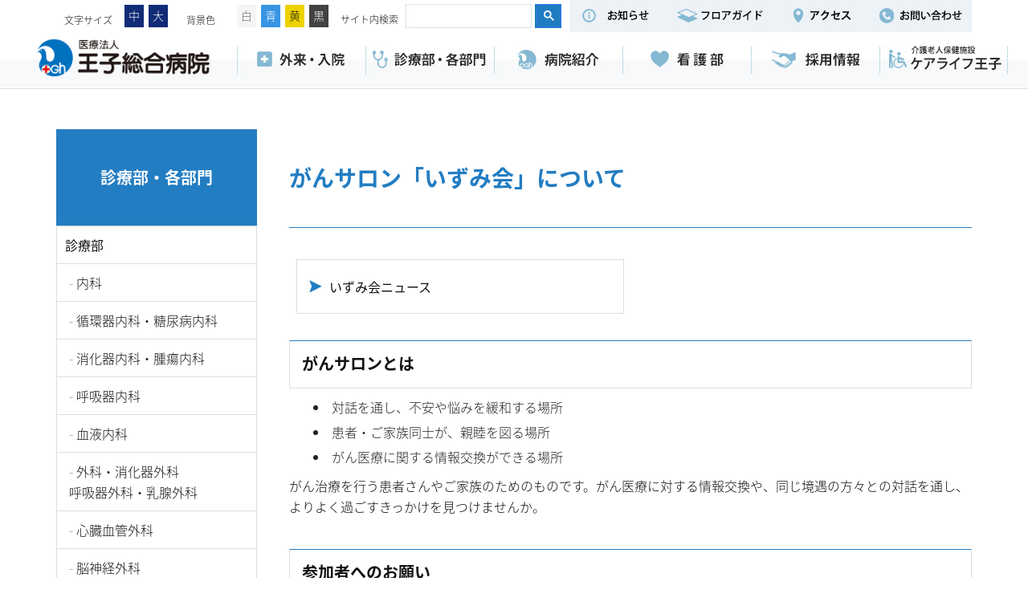

--- FILE ---
content_type: text/html; charset=UTF-8
request_url: https://ojihosp.or.jp/bumon/area/izumikai/
body_size: 10853
content:
<!doctype html>
<html lang="ja">
<head>
<meta charset="utf-8">
<meta http-equiv="Content-Language" content="ja">
<meta name="google" content="notranslate">



<title>がんサロン「いずみ会」について｜地域医療支援部｜王子総合病院(北海道苫小牧市)</title>



<meta name="description" content="北海道苫小牧市。JR苫小牧駅から徒歩10分。日高医療圏で１次医療から３次医療までのほぼあらゆる患者さまに対応する総合病院です。" />
<meta name="author" content="王子総合病院"/>
<meta name="copyright" content="王子総合病院" />
<meta name="Keywords" content="苫小牧,総合病院" />
<meta http-equiv="content-style-type" content="text/css" />
<meta http-equiv="content-script-type" content="text/javascript" />
<meta http-equiv="Pragma" content="no-cache">
<meta name="viewport" content="width=device-width,initial-scale=1">
<meta http-equiv="X-UA-Compatible" content="IE=Edge">

<!-- Gfont -->
<link href="https://fonts.googleapis.com/earlyaccess/notosansjapanese.css" rel="stylesheet" type="text/css" />
<link href="https://fonts.googleapis.com/css2?family=Jost&display=swap" rel="stylesheet">
<link href="https://fonts.googleapis.com/css2?family=Barlow+Condensed:wght@500&display=swap" rel="stylesheet">

<link href="../../../common/css/common.css?v=202601220419" rel="stylesheet" type="text/css" />
<link href="../../../common/css/base.css?v=202601220419" rel="stylesheet" type="text/css" />
<link href="../../../common/css/contents.css?v=202601220419" rel="stylesheet" type="text/css" />

<!--  -->
<link href="../../../common/css/tab22.css" rel="stylesheet" type="text/css" />
<link href="../../../common/css/cookie_chk.css" rel="stylesheet" type="text/css" />
<!-- OHP  -->
<!-- OHP  -->

<script src="../../../common/js/jquery-1.9.1.min.js"></script>
<link href="../../../common/js/vegas/vegas.css" rel="stylesheet" type="text/css" />
<script src="../../../common/js/vegas/vegas.js"></script>

<link rel="stylesheet" href="https://use.fontawesome.com/releases/v5.6.4/css/all.css">
<link rel="stylesheet" href="../../../common/js/menu4/font-awesome.min.css" type="text/css" media="all" />
<link rel="stylesheet" href="../../../common/js/menu4/meanmenu.css"  type="text/css"/>
<script src="../../../common/js/menu4/jquery.meanmenu.min.js"></script>
<script type="text/javascript">
$(function($){
	//メニューの表示状態保管用
	var state = false;
	//.bodyのスクロール位置
	var scrollpos = 0;
	//meanmenuの状態による表示制御
	function mm_control() {
		if($('.mean-nav .nav').is(':visible')) {
			//表示中
			if(state == false) {
				scrollpos = $(window).scrollTop();
				$('body').addClass('fixed').css({'top': -scrollpos});
				$('.mean-container').addClass('open');
				$('.mean-nav .mask').show();
				state = true;
			}
		} else {
			//非表示中
			if(state == true) {
				$('body').removeClass('fixed').css({'top': 0});
				window.scrollTo( 0 , scrollpos );
				$('.mean-container').removeClass('open');
				$('.mean-nav .mask').hide();
				state = false;
			}
		}
	}
	$('#gNav').meanmenu({
	    meanMenuContainer: "#head_menu .h_nav", // メニューを表示させる位置
	    meanScreenWidth: "640"
	});
	$(document)
	.on('opend.meanmenu closed.meanmenu', function() {
		mm_control();
	})
	.on('touchend click', '.mean-bar .mask', function(e) {
		$('.mean-bar .meanmenu-reveal').trigger('click');
		return false;
	});
	//ウィンドウサイズ変更によるメニュー非表示時の制御
	$(window).on('resize', function() {
		mm_control();
	});
});
</script>


<!-- WSYS GSV Google tag (gtag.js) -->
<script async src="https://www.googletagmanager.com/gtag/js?id=G-P3RBP0P1JW"></script>
<script>
  window.dataLayer = window.dataLayer || [];
  function gtag(){dataLayer.push(arguments);}
  gtag('js', new Date());
  gtag('config', 'G-P3RBP0P1JW');
</script>

<!-- Matomo -->
<script>
  var _paq = window._paq = window._paq || [];
  /* tracker methods like "setCustomDimension" should be called before "trackPageView" */
  _paq.push(['trackPageView']);
  _paq.push(['enableLinkTracking']);
  (function() {
    var u="//ojihosp.or.jp/analyze/";
    _paq.push(['setTrackerUrl', u+'matomo.php']);
    _paq.push(['setSiteId', '1']);
    var d=document, g=d.createElement('script'), s=d.getElementsByTagName('script')[0];
    g.async=true; g.src=u+'matomo.js'; s.parentNode.insertBefore(g,s);
  })();
</script>
<!-- End Matomo Code -->



<link rel="stylesheet" type="text/css" href="https://ojihosp.or.jp/common/js/pct3/lightcase.css">
<script type="text/javascript" src="https://ojihosp.or.jp/common/js/pct3/lightcase.js"></script>

<script type="text/javascript">
	jQuery(document).ready(function($) {
		$('a[data-rel^=lightcase]').lightcase();
	});
</script>





















</head>
<body id="pagetop" name="pagetop">



  <div class="cookie-consent print_none">
    <div class="cookie-text">当Webサイトでは利便性向上のためCookie（クッキー）を使用しています。</div>
    <div class="cookie-agree">OK</div>
  </div>

<section id="spbase">
<!-- SPBase -->
<header>
<section id="header_out" class="header_def">
<section id="header_in">

<!--
<section id="header_cst_sp">
<div id="header_cst_sp_l"><a href="#">文字サイズ・背景色変更</a></div>
<div id="header_cst_sp_r"><a href="#">サイト内検索</a></div>
</section>
-->

<section id="headbox1">
<div id="head_cst">
<div id="head_size">
<div class="head_dbt_tx">文字サイズ</div>
<div class="head_dbt"><a href="https://ojihosp.or.jp/mode/design.php?to=fs1&b=bumon/area/izumikai/" class="head_size_bt1">中</a></div>
<div class="head_dbt"><a href="https://ojihosp.or.jp/mode/design.php?to=fs2&b=bumon/area/izumikai/" class="head_size_bt2">大</a></div>
</div>
<div id="head_color">
<div class="head_dbt_tx">背景色</div>
<div class="head_dbt"><a href="https://ojihosp.or.jp/mode/design.php?to=c1&b=bumon/area/izumikai/" class="head_color_bt1">白</a></div>
<div class="head_dbt"><a href="https://ojihosp.or.jp/mode/design.php?to=c2&b=bumon/area/izumikai/" class="head_color_bt2">青</a></div>
<div class="head_dbt"><a href="https://ojihosp.or.jp/mode/design.php?to=c3&b=bumon/area/izumikai/" class="head_color_bt3">黄</a></div>
<div class="head_dbt"><a href="https://ojihosp.or.jp/mode/design.php?to=c4&b=bumon/area/izumikai/" class="head_color_bt4">黒</a></div>
</div>
</div>
<div id="head_search">


<div class="head_dbt_tx">サイト内検索</div>
<div id="head_search_box">
<script async src="https://cse.google.com/cse.js?cx=47cd3a061ae3a46a8">
</script>
<div class="gcse-search"></div>
</div>


</div>
<div id="head_bt">
<ul>
<li><a href="https://ojihosp.or.jp/contents/cat.php"><img src="https://ojihosp.or.jp/common/images/headbt1.jpg" width="100%" alt="お知らせ"/></a></li>
<li><a href="https://ojihosp.or.jp/outline/guide/floor/"><img src="https://ojihosp.or.jp/common/images/headbt2.jpg" width="100%" alt="フロアマップ"/></a></li>

<li><a href="https://ojihosp.or.jp/outline/guide/access/"><img src="https://ojihosp.or.jp/common/images/headbt3.jpg" width="100%" alt="アクセス"/></a></li>
<li><a href="https://ojihosp.or.jp/outline/guide/contact/"><img src="https://ojihosp.or.jp/common/images/headbt4.jpg" width="100%" alt="お問い合わせ"/></a></li>
</ul>
</div>
</section>
<section id="headbox2">
<h1><a href="https://ojihosp.or.jp/"><img src="https://ojihosp.or.jp/common/images/logo.png" width="100%" alt="王子総合病院"/></a></h1>
<div id="head_menu">

  <div id="h_top">
  <div class="h_nav">
  <nav id="gNav">
  <ul>
  <li class="bt01"><a href="https://ojihosp.or.jp/visit/" class="bt01_a">外来・入院</a>
			<ul class="sub-menu">
	    <li><a href="https://ojihosp.or.jp/visit/gairai/">外来のご案内</a></li>
	    <li><a href="https://ojihosp.or.jp/visit/nyuin/">入院のご案内</a></li>
	    <li><a href="https://ojihosp.or.jp/visit/kenkoushindan/">健康診断【健診センター】</a></li>
	    <li><a href="https://ojihosp.or.jp/visit/mynumber/">マイナンバーカードを<br class="sphid">お持ちの患者さまへ</a></li>
	    <li><a href="https://ojihosp.or.jp/visit/wi-fi/">Free Wi-Fi のご案内</a></li>




			</ul>
	</li>
  <li class="bt02"><a href="https://ojihosp.or.jp/bumon/" class="bt02_a">診療部・各部門</a>
			<ul class="sub-menu">
	    <li><a href="https://ojihosp.or.jp/bumon/shinryo/">診療部</a></li>
	    <li><a href="https://ojihosp.or.jp/bumon/technology/">医療技術部</a></li>
	    <li><a href="https://ojihosp.or.jp/nurse/" target="_blank">看護部</a></li>
	    <li><a href="https://ojihosp.or.jp/bumon/area/">地域医療支援部</a></li>
			</ul>
	</li>
  <li class="bt03"><a href="https://ojihosp.or.jp/outline/" class="bt03_a">病院紹介</a>
			<ul class="sub-menu">
	    <li><a href="https://ojihosp.or.jp/outline/">病院紹介</a></li>
	    <li><a href="https://ojihosp.or.jp/information/privacy_policy/">個人情報保護方針</a></li>
			<li><a href="https://ojihosp.or.jp/outline/guide/access/">交通アクセス</a></li>
	    <li><a href="https://ojihosp.or.jp/outline/guide/shisetsu/">関連施設</a></li>
			<li><a href="https://ojihosp.or.jp/information/">情報公開</a></li>
			<li><a href="https://ojihosp.or.jp/medical/">医療機関の皆様へ</a></li>
			<li><a href="https://ojihosp.or.jp/outline/guide/shoumeisho/">看護専門学校卒業生<br>各種証明書発行手続き</a></li>

			<li><a href="https://ojihosp.or.jp/outline/guide/contact/">お問い合わせ先</a></li>

			<li><a href="https://ojihosp.or.jp/outline/chiikiiryou/">地域医療支援病院/紹介受診重点医療機関</a></li>

	    <li><a href="https://ojihosp.or.jp/outline/saigaikyoten/">災害拠点病院</a></li>
	    <li><a href="https://ojihosp.or.jp/outline/ganshinryou/">地域がん診療連携拠点病院</a></li>
	</ul>
	</li>
  <li class="bt04"><a href="https://ojihosp.or.jp/nurse/" target="_blank" class="bt04_a">看護部</a></li>
  <li class="bt05"><a href="https://ojihosp.or.jp/recruit/" class="bt05_a">採用情報</a></li>
  <li class="bt06"><a href="https://ojihosp.or.jp/carelife/" target="_blank" class="bt06_a">介護老人保健施設ケアライフ王子</a></li>
  </ul>
  </nav>
  </div>
  </div>
</div>
</section>
</section>
</section>
</header>



<!-- Base -->
<section class="base">
<section class="container">
<section class="content_lrbase">
<!-- Content Right -->
<section class="content_right content_rbase">


<h1>がんサロン「いずみ会」について</h1>


<section class="flexbox_left mb40 fs16">
<div class="content_2bt"><a href="#izumikainews">いずみ会ニュース</a></div>
</section>


<h3>がんサロンとは</h3>
<section class="tx fs16">
<ul class="listul">
<li>対話を通し、不安や悩みを緩和する場所 </li>
<li>患者・ご家族同士が、親睦を図る場所 </li>
<li>がん医療に関する情報交換ができる場所 </li>
</ul>
<p>がん治療を行う患者さんやご家族のためのものです。がん医療に対する情報交換や、同じ境遇の方々との対話を通し、よりよく過ごすきっかけを見つけませんか。</p>

</section>
<!--
<section class="resptable fs16 mb40">
<table width="100%" border="0" cellpadding="10" cellspacing="1">
<thead>
<tr> 
<th width="23%" bgcolor="#237dc2" class="white">開催日</th>
<th width="47%" align="center" bgcolor="#237dc2" class="white">ミニ講座の内容</th>
<th width="30%" align="center" bgcolor="#237dc2" class="white">いずみ会ニュース(PDF) </th>
</tr>
</thead>
<tbody>
<tr>
<th align="left" bgcolor="#f9f9f9">&nbsp;</th>
<td align="center" aria-label="項目1">&nbsp;</td>
<td align="center" aria-label="項目2">&nbsp;</td>
</tr>
</tbody>
</table>
-->


<h3>参加者へのお願い</h3>
<ul class="listul fs16">
<li>大切な時間です。みなさまが平等に参加できるよう、お互いに気を配りましょう。 </li>
<li>人が話しているときは耳を傾け、最後まで聴きましょう。話を遮ったり、批判的な発言をするのは控えましょう。 </li>
<li>話づらい場合は、無理に話さなくて結構です。人の話を聴くだけで良いので気楽にしましょう。 </li>
<li>個々の治療方法などは患者さまの状態により異なりますので、治療方針については主治医とよく相談しましょう。 </li>
</ul>
<h4>約束事</h4>
<ul class="listul fs16">
<li>ここで知った個人情報は、他の人に話さないでください。 </li>
<li>宗教勧誘、健康食品・物品などの購入勧誘は禁止です。以上の行為を認めた場合は、退場していただき、今後の参加をお断りいたします。 </li>
</ul>
<h3>開催日時</h3>
<p>■　毎月第2火曜日（病院休診日の場合変更あり）　13：30～15：00</p>
<p>　　（開場13：15～　事前申し込み不要直接会場にお越しください）</p>
<h3>場所</h3>
<p>■　がん相談支援センター</p>
<h3>参加費</h3>
<p>■　無料</p>
<h3>問い合わせ先</h3>
<p>王子総合病院　がん相談支援室　℡：0144-32-8111（内線661/662)</p>



<h2 name="izumikainews" id="izumikainews">スケジュール・バックナンバー/いずみ会ニュース</h2>



<h4>2026年</h4>

<section class="flexbox_left mb40 fs16">
<div class="content_2bt"><a href="https://ojihosp.or.jp/contents/wp-content/uploads/2025/11/20251118_01.pdf" target="_blank">2026年の年間スケジュール</a></div>
</section>

<section class="tx fs16">
<section class="resptable fs16">
<table border="0" width="100%" cellspacing="1" cellpadding="10">
<thead>
<tr>
<th class="white" bgcolor="#237dc2" width="24%">開催日</th>
<th class="white" align="center" bgcolor="#237dc2" width="51%">ミニ講座の内容 </th>
<th class="white" align="center" bgcolor="#237dc2" width="25%">いずみ会ニュース(PDF) </th>
</tr>
</thead>
<tbody>
<tr>
<th align="center" bgcolor="#f9f9f9" aria-label="開催日">1月13日(火)</th>
<td align="center" aria-label="内容">
<p>がんと緩和ケア</p>

緩和ケア認定看護師</td>
<td align="center" aria-label="PDF"><a href="https://ojihosp.or.jp/contents/wp-content/uploads/2025/11/izm_20260115_01.pdf">ニュース1月号</a></td>
</tr>
<tr>
<th align="center" bgcolor="#f9f9f9" aria-label="開催日">2月10日(火)</th>
<td align="center" aria-label="内容">アピアランス（外見）ケアについて<br />
がん化学療法看護認定看護師</td>
<td align="center" aria-label="PDF"> </td>
</tr>
<tr>
<th align="center" bgcolor="#f9f9f9" aria-label="開催日">3月10日(火)</th>
<td align="center" aria-label="内容">美味しく食べる工夫<br />
管理栄養士</td>
<td align="center" aria-label="PDF"> </td>
</tr>
<tr>
<th align="center" bgcolor="#f9f9f9" aria-label="開催日">4月14日(火)</th>
<td align="center" aria-label="内容">体力・リハビリについて<br />
理学療法士</td>
<td align="center" aria-label="PDF"> </td>
</tr>
<tr>
<th align="center" bgcolor="#f9f9f9" aria-label="開催日">5月12日(火)</th>
<td align="center" aria-label="内容">ブレスト・アウェアネスについて<br />
乳がん看護認定看護師</td>
<td align="center" aria-label="PDF"> </td>
</tr>
<tr>
<th align="center" bgcolor="#f9f9f9" aria-label="開催日">6月9日(火)</th>
<td align="center" aria-label="内容">
<p>ひとりじゃないよ、みんなで話そう</p>
<p>-伝えてみよう自分の気持ち　聞いてみようよみんなの気持ち-</p>

※交流会のみ（院外での開催を予定しています）</td>
<td align="center" aria-label="PDF"> </td>
</tr>
<tr>
<th align="center" bgcolor="#f9f9f9" aria-label="開催日">7月14日(火)</th>
<td align="center" aria-label="内容">
<p>がん薬物治療における副作用症状のケア</p>

がん化学療法看護認定看護師</td>
<td align="center" aria-label="PDF"> </td>
</tr>
<tr>
<th align="center" bgcolor="#f9f9f9" aria-label="開催日">8月12日(水)</th>
<td align="center" aria-label="内容">
<p>緩和ケア＝最期のケア？</p>
<p>がん看護専門看護師・緩和ケア認定看護師</p>
</td>
<td align="center" aria-label="PDF"> </td>
</tr>
<tr>
<th align="center" bgcolor="#f9f9f9" aria-label="開催日">9月8日(火)</th>
<td align="center" aria-label="内容">
<p>リンパ浮腫のセルフケア～運動療法について</p>

リンパ浮腫セラピスト</td>
<td align="center" aria-label="PDF"> </td>
</tr>
<tr>
<th align="center" bgcolor="#f9f9f9" aria-label="開催日">10月13日(火)</th>
<td align="center" aria-label="内容">
<p>ひとりじゃないよ、みんなで話そう</p>

※ 交流会のみ</td>
<td align="center" aria-label="PDF"> </td>
</tr>
<tr>
<th align="center" bgcolor="#f9f9f9" aria-label="開催日">11月10日(火)</th>
<td align="center" aria-label="内容">
<p>がん疼痛と疼痛コントロール</p>

緩和ケア認定薬剤師</td>
<td align="center" aria-label="PDF"> </td>
</tr>
<tr>
<th align="center" bgcolor="#f9f9f9" aria-label="開催日">12月8日(火)</th>
<td align="center" aria-label="内容">
<p>がん薬物治療の副作用について</p>

がん薬物療法認定薬剤師</td>
<td align="center" aria-label="PDF"> </td>
</tr>
</tbody>
</table></section>
</section>


<h4>2025年</h4>

<section class="flexbox_left mb40 fs16">
<div class="content_2bt"><a href="https://ojihosp.or.jp/contents/wp-content/uploads/2024/11/20250530_01.pdf" target="_blank">2025年の年間スケジュール</a></div>
</section>

<section class="tx fs16">
<section class="resptable fs16">
<table style="width: 100%; height: 886px;" border="0" width="100%" cellspacing="1" cellpadding="10">
<thead>
<tr style="height: 46px;">
<th class="white" style="height: 46px;" bgcolor="#237dc2" width="24%">開催日</th>
<th class="white" style="height: 46px;" align="center" bgcolor="#237dc2" width="51%">ミニ講座の内容 </th>
<th class="white" style="height: 46px;" align="center" bgcolor="#237dc2" width="25%">いずみ会ニュース(PDF) </th>
</tr>
</thead>
<tbody>
<tr style="height: 70px;">
<th style="height: 70px;" align="center" bgcolor="#f9f9f9" aria-label="開催日">1月14日(火)</th>
<td style="height: 70px;" align="center" aria-label="内容">どこでどのように過ごしたいですか？<br />
緩和ケア認定看護師＋社会福祉士</td>
<td style="height: 70px;" align="center" aria-label="PDF"><a href="https://ojihosp.or.jp/contents/wp-content/uploads/2025/01/izm_20250116_01.pdf" target="_blank" rel="noopener">ニュース1月号</a></td>
</tr>
<tr style="height: 70px;">
<th style="height: 70px;" align="center" bgcolor="#f9f9f9" aria-label="開催日">2月12日(水)</th>
<td style="height: 70px;" align="center" aria-label="内容">食のお悩みと上手に付き合う工夫<br />
管理栄養士</td>
<td style="height: 70px;" align="center" aria-label="PDF"><a href="https://ojihosp.or.jp/contents/wp-content/uploads/2025/02/izm_20250213_01.pdf" target="_blank" rel="noopener">ニュース2月号</a></td>
</tr>
<tr style="height: 70px;">
<th style="height: 70px;" align="center" bgcolor="#f9f9f9" aria-label="開催日">3月11日(火)</th>
<td style="height: 70px;" align="center" aria-label="内容">緩和ケアって？<br />
がん看護専門看護師・緩和ケア認定看護師</td>
<td style="height: 70px;" align="center" aria-label="PDF"><a href="https://ojihosp.or.jp/contents/wp-content/uploads/2025/03/izm_20250313_01.pdf" target="_blank" rel="noopener">ニュース3月号</a></td>
</tr>
<tr style="height: 70px;">
<th style="height: 70px;" align="center" bgcolor="#f9f9f9" aria-label="開催日">4月8日(火)</th>
<td style="height: 70px;" align="center" aria-label="内容">生活習慣と乳がん再発リスクについて<br />
乳がん看護認定看護師</td>
<td style="height: 70px;" align="center" aria-label="PDF"><a href="https://ojihosp.or.jp/contents/wp-content/uploads/2025/04/izm_20250410_01.pdf" target="_blank" rel="noopener">ニュース4月号</a></td>
</tr>
<tr style="height: 70px;">
<th style="height: 70px;" align="center" bgcolor="#f9f9f9" aria-label="開催日">5月14日(水)</th>
<td style="height: 70px;" align="center" aria-label="内容">外見（アピアランス）ケアについて<br />
がん化学療法看護認定看護師</td>
<td style="height: 70px;" align="center" aria-label="PDF"><a href="https://ojihosp.or.jp/contents/wp-content/uploads/2024/11/izm_20250516_01.pdf" target="_blank" rel="noopener">ニュース5月号</a></td>
</tr>
<tr style="height: 70px;">
<th style="height: 70px;" align="center" bgcolor="#f9f9f9" aria-label="開催日">6月10日(火)</th>
<td style="height: 70px;" align="center" aria-label="内容">がんのリハビリテーション<br />
作業療法士</td>
<td style="height: 70px;" align="center" aria-label="PDF"><a href="https://ojihosp.or.jp/contents/wp-content/uploads/2024/11/izm_20250612_01.pdf" target="_blank" rel="noopener">ニュース６月号</a></td>
</tr>
<tr style="height: 70px;">
<th style="height: 70px;" align="center" bgcolor="#f9f9f9" aria-label="開催日">7月8日(火)</th>
<td style="height: 70px; text-align: center;">
<p>ひとりじゃないよ、みんなで話そう</p>
<p><span style="font-size: 10pt;">～伝えてみよう自分の気持ち、聞いてみようよみんなの気持ち～</span></p>

※ 7月は 交流会のみとなります</td>
<td style="height: 70px; text-align: center;"><a href="https://ojihosp.or.jp/contents/wp-content/uploads/2025/07/izm_20250711_01.pdf" target="_blank" rel="noopener">ニュース７月号</a></td>
</tr>
<tr style="height: 70px;">
<th style="height: 70px;" align="center" bgcolor="#f9f9f9" aria-label="開催日">8月12日(火)</th>
<td style="height: 70px; text-align: center;">
<p>ご存じですか？緩和ケア</p>
<p><span style="font-family: inherit; font-size: inherit;">がん看護専門看護師・緩和ケア認定看護師</span></p>
</td>
<td style="height: 70px; text-align: center;"><a href="https://ojihosp.or.jp/contents/wp-content/uploads/2024/11/izm_20250813_01.pdf">ニュース8月号</a></td>
</tr>
<tr style="height: 70px;">
<th style="height: 70px;" align="center" bgcolor="#f9f9f9" aria-label="開催日">9月9日(火)</th>
<td style="height: 70px; text-align: center;">
<p>がん薬物療法と副作用</p>

がん薬物療法認定薬剤師</td>
<td style="height: 70px; text-align: center;"><a href="https://ojihosp.or.jp/contents/wp-content/uploads/2024/11/izm_20250910_01.pdf">ニュース9月号</a></td>
</tr>
<tr style="height: 70px;">
<th style="height: 70px;" align="center" bgcolor="#f9f9f9" aria-label="開催日">10月14日(火)</th>
<td style="height: 70px; text-align: center;">
<p>リンパ浮腫のセルフケアについて</p>

リンパ浮腫セラピスト</td>
<td style="height: 70px; text-align: center;"><a href="https://ojihosp.or.jp/contents/wp-content/uploads/2024/11/izm_20251014_01.pdf">ニュース10月号</a></td>
</tr>
<tr style="height: 70px;">
<th style="height: 70px;" align="center" bgcolor="#f9f9f9" aria-label="開催日">11月11日(火)</th>
<td style="height: 70px; text-align: center;">
<p>がん疼痛治療と医療用麻薬について</p>

緩和ケア認定薬剤師</td>
<td style="height: 70px; text-align: center;"><a href="https://ojihosp.or.jp/contents/wp-content/uploads/2024/11/izm_20251118_02.pdf">ニュース11月号</a></td>
</tr>
<tr style="height: 70px;">
<th style="height: 70px;" align="center" bgcolor="#f9f9f9" aria-label="開催日">12月9日(火)</th>
<td style="height: 70px; text-align: center;">
<p>がん薬物治療における副作用症状へのケア</p>

がん化学療法認定看護師</td>
<td style="height: 70px; text-align: center;"><a href="https://ojihosp.or.jp/contents/wp-content/uploads/2024/11/izm_20251210_01.pdf">ニュース12月号</a></td>
</tr>
</tbody>
</table></section>
</section>


<h4>2024年</h4>

<section class="flexbox_left mb40 fs16">
<div class="content_2bt"><a href="https://ojihosp.or.jp/contents/wp-content/uploads/2023/10/izm_20231012_01.pdf" target="_blank">2024年の年間スケジュール</a></div>
</section>

<section class="tx fs16">
<section class="resptable fs16">
<table style="width: 100%; height: 934px;" border="0" width="100%" cellspacing="1" cellpadding="10">
<thead>
<tr style="height: 46px;">
<th class="white" style="height: 46px;" bgcolor="#237dc2" width="24%">開催日</th>
<th class="white" style="height: 46px;" align="center" bgcolor="#237dc2" width="51%">ミニ講座の内容 </th>
<th class="white" style="height: 46px;" align="center" bgcolor="#237dc2" width="25%">いずみ会ニュース(PDF) </th>
</tr>
</thead>
<tbody>
<tr style="height: 70px;">
<th style="height: 70px;" align="center" bgcolor="#f9f9f9" aria-label="開催日">1月9日(火)</th>
<td style="height: 70px;" align="center" aria-label="内容">身体を温める食事<br />
栄養管理士</td>
<td style="height: 70px;" align="center" aria-label="PDF"><a href="https://ojihosp.or.jp/contents/wp-content/uploads/2024/01/izm_20240111_01.pdf" target="_blank" rel="noopener">ニュース1月号</a></td>
</tr>
<tr style="height: 70px;">
<th style="height: 70px;" align="center" bgcolor="#f9f9f9" aria-label="開催日">2月13日(火)</th>
<td style="height: 70px;" align="center" aria-label="内容">アピアランスに関するエトセトラ<br />
がん化学療法認定看護師</td>
<td style="height: 70px;" align="center" aria-label="PDF"><a href="https://ojihosp.or.jp/contents/wp-content/uploads/2024/02/izm_20240214_01.pdf" target="_blank" rel="noopener">ニュース2月号</a></td>
</tr>
<tr style="height: 94px;">
<th style="height: 94px;" align="center" bgcolor="#f9f9f9" aria-label="開催日">3月12日(火)</th>
<td style="height: 94px;" align="center" aria-label="内容">体験しようリラクセーション<br />
～心とからだを考える～<br />
緩和ケア認定看護師</td>
<td style="height: 94px;" align="center" aria-label="PDF"><a href="https://ojihosp.or.jp/contents/wp-content/uploads/2024/03/izm_20240312_01.pdf" target="_blank" rel="noopener">ニュース3月号</a></td>
</tr>
<tr style="height: 70px;">
<th style="height: 70px;" align="center" bgcolor="#f9f9f9" aria-label="開催日">4月9日(火)</th>
<td style="height: 70px;" align="center" aria-label="内容">緩和ケアってどんなケア？<br />
緩和ケア認定看護師</td>
<td style="height: 70px;" align="center" aria-label="PDF"><a href="https://ojihosp.or.jp/contents/wp-content/uploads/2024/04/izm_20240410_01.pdf" target="_blank" rel="noopener">ニュース4月号</a></td>
</tr>
<tr style="height: 70px;">
<th style="height: 70px;" align="center" bgcolor="#f9f9f9" aria-label="開催日">5月14日(火)</th>
<td style="height: 70px;" align="center" aria-label="内容">がん治療による脱毛時のケア<br />
スヴェンソン株式会社</td>
<td style="height: 70px;" align="center" aria-label="PDF"><a href="https://ojihosp.or.jp/contents/wp-content/uploads/2024/05/izm_20240517_01.pdf" target="_blank" rel="noopener">ニュース5月号</a></td>
</tr>
<tr style="height: 70px;">
<th style="height: 70px;" align="center" bgcolor="#f9f9f9" aria-label="開催日">6月11日(火)</th>
<td style="height: 70px;" align="center" aria-label="内容">がん患者さんの災害への備え<br />
緩和ケア認定看護師</td>
<td style="height: 70px;" align="center" aria-label="PDF"><a href="https://ojihosp.or.jp/contents/wp-content/uploads/2024/06/izm_20240626_01.pdf" target="_blank" rel="noopener">ニュース6月号</a></td>
</tr>
<tr style="height: 70px;">
<th style="height: 70px;" align="center" bgcolor="#f9f9f9" aria-label="開催日">7月9日(火)</th>
<td style="height: 70px;" align="center" aria-label="内容">夏バテ予防の食事<br />
管理栄養士</td>
<td style="height: 70px;" align="center" aria-label="PDF"><a href="https://ojihosp.or.jp/contents/wp-content/uploads/2024/07/izm_20240709_01.pdf" target="_blank" rel="noopener">ニュース7月号</a></td>
</tr>
<tr style="height: 94px;">
<th style="height: 94px;" align="center" bgcolor="#f9f9f9" aria-label="開催日">8月13日(火)</th>
<td style="height: 94px;" align="center" aria-label="内容">がん疼痛治療 <br />
～生活の向上を目標に～<br />
緩和ケアチーム薬剤師</td>
<td style="height: 94px;" align="center" aria-label="PDF"><a href="https://ojihosp.or.jp/contents/wp-content/uploads/2024/08/izm_20240814_01.pdf" target="_blank" rel="noopener">ニュース8月号</a></td>
</tr>
<tr style="height: 70px;">
<th style="height: 70px;" align="center" bgcolor="#f9f9f9" aria-label="開催日">9月10日(火)</th>
<td style="height: 70px;" align="center" aria-label="内容">化学療法の副作用について<br />
がん化学療法室薬剤師</td>
<td style="height: 70px;" align="center" aria-label="PDF"><a href="https://ojihosp.or.jp/contents/wp-content/uploads/2024/09/izm_20240910_01.pdf" target="_blank" rel="noopener">ニュース9月号</a></td>
</tr>
<tr style="height: 70px;">
<th style="height: 70px;" align="center" bgcolor="#f9f9f9" aria-label="開催日">10月8日(火)</th>
<td style="height: 70px;" align="center" aria-label="内容">運動、体力とがんの関連性<br />
作業療法士</td>
<td style="height: 70px;" align="center" aria-label="PDF"><a href="https://ojihosp.or.jp/contents/wp-content/uploads/2024/10/izm_20241008_01.pdf" target="_blank" rel="noopener">ニュース10月号</a></td>
</tr>
<tr style="height: 70px;">
<th style="height: 70px;" align="center" bgcolor="#f9f9f9" aria-label="開催日">11月12日(火)</th>
<td style="height: 70px;" align="center" aria-label="内容">人生会議って聞いたことありますか？<br />
緩和ケア認定看護師</td>
<td style="height: 70px;" align="center" aria-label="PDF"><a href="https://ojihosp.or.jp/contents/wp-content/uploads/2024/11/izm_20241112_01.pdf" target="_blank" rel="noopener">ニュース11月号</a></td>
</tr>
<tr style="height: 70px;">
<th style="height: 70px;" align="center" bgcolor="#f9f9f9" aria-label="開催日">12月10日(火)</th>
<td style="height: 70px;" align="center" aria-label="内容">ストーマのある生活<br />
皮膚排泄ケア認定看護師</td>
<td style="height: 70px;" align="center" aria-label="PDF"><a href="https://ojihosp.or.jp/contents/wp-content/uploads/2025/01/izm_20250116_02.pdf" target="_blank" rel="noopener">ニュース12月号</a></td>
</tr>
</tbody>
</table></section>
</section>


<h4>2023年</h4>

<section class="flexbox_left mb40 fs16">
<div class="content_2bt"><a href="https://ojihosp.or.jp/contents/wp-content/uploads/2022/12/2023-1.pdf" target="_blank">2023年の年間スケジュール</a></div>
</section>

<section class="tx fs16">
<section class="resptable fs16">
<table style="width: 100%;" border="0" width="100%" cellspacing="1" cellpadding="10">
<thead>
<tr>
<th class="white" style="width: 24%;" bgcolor="#237dc2" width="24%">開催日</th>
<th class="white" style="width: 51.1291%;" align="center" bgcolor="#237dc2" width="51%">ミニ講座の内容</th>
<th class="white" style="width: 24.8709%;" align="center" bgcolor="#237dc2" width="25%">いずみ会ニュース(PDF)</th>
</tr>
</thead>
<tbody>
<tr>
<th style="width: 24%;" align="center" bgcolor="#f9f9f9" aria-label="開催日">1月10日(火)</th>
<td style="width: 51.1291%;" align="center" aria-label="内容">アピアランスケアについて<br />
がん化学療法看護認定看護師</td>
<td style="width: 24.8709%;" align="center" aria-label="PDF"><a href="https://ojihosp.or.jp/contents/wp-content/uploads/2022/12/izumikai202301.pdf" target="_blank" rel="noopener">ニュース1月号</a></td>
</tr>
<tr>
<th style="width: 24%;" align="center" bgcolor="#f9f9f9" aria-label="開催日">2月14日(火)</th>
<td style="width: 51.1291%;" align="center" aria-label="内容">がん患者の心理とケア<br />
～心の負担を軽くするために～<br />
緩和ケア認定看護師</td>
<td style="width: 24.8709%;" align="center" aria-label="PDF"><a href="https://ojihosp.or.jp/contents/wp-content/uploads/2023/02/izm_20230214_01.pdf" target="_blank" rel="noopener">ニュース2月号</a></td>
</tr>
<tr>
<th style="width: 24%;" align="center" bgcolor="#f9f9f9" aria-label="開催日">3月14日(火)</th>
<td style="width: 51.1291%;" align="center" aria-label="内容">リンパ浮腫<br />
～上手に付き合うために～<br />
リンパ浮腫セラピスト</td>
<td style="width: 24.8709%;" align="center" aria-label="PDF"><a href="https://ojihosp.or.jp/contents/wp-content/uploads/2023/03/izm_20230316_01.pdf" target="_blank" rel="noopener">ニュース3月号</a></td>
</tr>
<tr>
<th style="width: 24%;" align="center" bgcolor="#f9f9f9" aria-label="開催日">4月11日(火)</th>
<td style="width: 51.1291%;" align="center" aria-label="内容">病院で“人生会議”をしてみませんか<br />
～最期の過ごし方を考える～<br />
緩和ケア認定看護師</td>
<td style="width: 24.8709%;" align="center" aria-label="PDF"><a href="https://ojihosp.or.jp/contents/wp-content/uploads/2023/04/izm_20230411_01.pdf" target="_blank" rel="noopener">ニュース4月号</a></td>
</tr>
<tr>
<th style="width: 24%;" align="center" bgcolor="#f9f9f9" aria-label="開催日">5月 9日(火)</th>
<td style="width: 51.1291%;" align="center" aria-label="内容">治療・療養中に利用できる<br />
経済的支援制度について<br />
社会福祉士</td>
<td style="width: 24.8709%;" align="center" aria-label="PDF"><a href="https://ojihosp.or.jp/contents/wp-content/uploads/2023/05/izm_20230509_01.pdf" target="_blank" rel="noopener">ニュース5月号</a></td>
</tr>
<tr>
<th style="width: 24%;" align="center" bgcolor="#f9f9f9" aria-label="開催日">6月13日(火)</th>
<td style="width: 51.1291%;" align="center" aria-label="内容">がん疼痛治療<br />
～生活の向上を目標に～<br />
緩和ケアチーム薬剤師</td>
<td style="width: 24.8709%;" align="center" aria-label="PDF"><a href="https://ojihosp.or.jp/contents/wp-content/uploads/2023/06/izm_20230621_01.pdf" target="_blank" rel="noopener">ニュース6月号</a></td>
</tr>
<tr>
<th style="width: 24%;" align="center" bgcolor="#f9f9f9" aria-label="開催日">7月11日(火)</th>
<td style="width: 51.1291%;" align="center" aria-label="内容">今日からはじめる人生会議<br />
～もしものときあなたが望む医療や過ごし方について～<br />
緩和ケア認定看護師</td>
<td style="width: 24.8709%;" align="center" aria-label="PDF"><a href="https://ojihosp.or.jp/contents/wp-content/uploads/2023/07/izm_20230712_01.pdf" target="_blank" rel="noopener">ニュース7月号</a></td>
</tr>
<tr>
<th style="width: 24%;" align="center" bgcolor="#f9f9f9" aria-label="開催日">8月 8日(火)</th>
<td style="width: 51.1291%;" align="center" aria-label="内容">困ったときの食事のヒント<br />
管理栄養士</td>
<td style="width: 24.8709%;" align="center" aria-label="PDF"><a href="https://ojihosp.or.jp/contents/wp-content/uploads/2023/08/izm_20230809_01.pdf" target="_blank" rel="noopener">ニュース8月号</a></td>
</tr>
<tr>
<th style="width: 24%;" align="center" bgcolor="#f9f9f9" aria-label="開催日">9月12日(火)</th>
<td style="width: 51.1291%;" align="center" aria-label="内容">化学療法の副作用について<br />
がん化学療法室薬剤師</td>
<td style="width: 24.8709%;" align="center" aria-label="PDF"><a href="https://ojihosp.or.jp/contents/wp-content/uploads/2023/09/izm_20230912_01.pdf" target="_blank" rel="noopener">ニュース9月号</a></td>
</tr>
<tr>
<th style="width: 24%;" align="center" bgcolor="#f9f9f9" aria-label="開催日">10月10日(火)</th>
<td style="width: 51.1291%;" align="center" aria-label="内容">日頃の生活の中で取り入れられる感染対策<br />
感染管理認定看護師</td>
<td style="width: 24.8709%;" align="center" aria-label="PDF"><a href="https://ojihosp.or.jp/contents/wp-content/uploads/2023/10/izm_20231010_01.pdf">ニュース10月号</a></td>
</tr>
<tr>
<th style="width: 24%;" align="center" bgcolor="#f9f9f9" aria-label="開催日">11月14日(火)</th>
<td style="width: 51.1291%;" align="center" aria-label="内容">治療時の口の中のトラブルについて<br />
歯科衛生士</td>
<td style="width: 24.8709%;" align="center" aria-label="PDF"><a href="https://ojihosp.or.jp/contents/wp-content/uploads/2023/11/izm_20231114_01.pdf" target="_blank" rel="noopener">ニュース11月号</a></td>
</tr>
<tr>
<th style="width: 24%;" align="center" bgcolor="#f9f9f9" aria-label="開催日">12月12日(火)</th>
<td style="width: 51.1291%;" align="center" aria-label="内容">スキントラブル なぜ起こる？どう防ぐ？<br />
皮膚排泄ケア認定看護師</td>
<td style="width: 24.8709%;" align="center" aria-label="PDF"><a href="https://ojihosp.or.jp/contents/wp-content/uploads/2023/12/izm_20231215_01.pdf" target="_blank" rel="noopener">ニュース12月号</a></td>
</tr>
</tbody>
</table></section>
</section>


<h4>2022年</h4>

<section class="flexbox_left mb40 fs16">
<div class="content_2bt"><a href="https://ojihosp.or.jp/contents/wp-content/uploads/2022/12/news2022.pdf" target="_blank">2022年の年間スケジュール</a></div>
</section>

<section class="tx fs16">
<section class="resptable fs16">
<table border="0" width="100%" cellspacing="1" cellpadding="10">
<thead>
<tr>
<th class="white" bgcolor="#237dc2" width="24%">開催日</th>
<th class="white" align="center" bgcolor="#237dc2" width="51%">ミニ講座の内容</th>
<th class="white" align="center" bgcolor="#237dc2" width="25%">いずみ会ニュース(PDF)</th>
</tr>
</thead>
<tbody>
<tr>
<th align="center" bgcolor="#f9f9f9" aria-label="開催日">12月13日（火）</th>
<td align="center" aria-label="内容">介護保険の使い方～サービス利用までの流れについて～</td>
<td align="center" aria-label="PDF"><a href="data/2022/news202212.pdf" target="_blank">ニュース12月号</a></td>
</tr>
<tr>
<th align="center" bgcolor="#f9f9f9" aria-label="開催日">11月 8日（火）</th>
<td align="center" aria-label="内容">スキントラブルなぜ起こる？どう防ぐ？</td>
<td align="center" aria-label="PDF"><a href="data/2022/news202211.pdf" target="_blank">ニュース11月号</a></td>
</tr>
<tr>
<th align="center" bgcolor="#f9f9f9" aria-label="開催日">10月11日（火）</th>
<td align="center" aria-label="内容">日頃の生活の中で取り入れられる感染対策</td>
<td align="center" aria-label="PDF"><a href="data/2022/news202210.pdf" target="_blank">ニュース10月号</a></td>
</tr>
<tr>
<th align="center" bgcolor="#f9f9f9" aria-label="開催日">9月13日（火）</th>
<td align="center" aria-label="内容">化学療法の副作用について</td>
<td align="center" aria-label="PDF"><a href="data/2022/news20220913.pdf" target="_blank">ニュース９月号</a></td>
</tr>
<tr>
<th align="center" bgcolor="#f9f9f9" aria-label="開催日">8月9日（火）</th>
<td align="center" aria-label="内容">困ったときの食事のヒント</td>
<td align="center" aria-label="PDF"><a href="data/2022/news20220809.pdf" target="_blank">ニュース８月号</a></td>
</tr>
<tr>
<th align="center" bgcolor="#f9f9f9" aria-label="開催日">7月12日（火）</th>
<td align="center" aria-label="内容">自宅でできる体力UP～負荷量に注目した運動～</td>
<td align="center" aria-label="PDF"><a href="data/2022/news20220712.pdf" target="_blank">ニュース７月号</a></td>
</tr>
<tr>
<th align="center" bgcolor="#f9f9f9" aria-label="開催日">6月14日（火）</th>
<td align="center" aria-label="内容">がん疼痛治療～生活の向上を目標に～</td>
<td align="center" aria-label="PDF"><a href="data/2022/news20220614.pdf" target="_blank">ニュース６月号</a></td>
</tr>
<tr>
<th align="center" bgcolor="#f9f9f9" aria-label="開催日">5月10日（火）</th>
<td align="center" aria-label="内容">がん治療を支ええる口腔ケア</td>
<td align="center" aria-label="PDF"><a href="data/2022/news20220510.pdf" target="_blank">ニュース５月号</a></td>
</tr>
<tr>
<th align="center" bgcolor="#f9f9f9" aria-label="開催日">4月12日（火）</th>
<td align="center" aria-label="内容">リンパ浮腫～上手につきあうために～</td>
<td align="center" aria-label="PDF"><a href="data/2022/news20220412.pdf" target="_blank">ニュース４月号</a></td>
</tr>
<tr>
<th align="center" bgcolor="#f9f9f9" aria-label="開催日">3月8日（火）</th>
<td align="center" aria-label="内容">中止</td>
<td align="center" aria-label="PDF"></td>
</tr>
<tr>
<th align="center" bgcolor="#f9f9f9" aria-label="開催日">2月15日（火）</th>
<td align="center" aria-label="内容">中止</td>
<td align="center" aria-label="PDF"></td>
</tr>
<tr>
<th align="center" bgcolor="#f9f9f9" aria-label="開催日">1月11日（火）</th>
<td align="center" aria-label="内容">中止</td>
<td align="center" aria-label="PDF"></td>
</tr>
</tbody>
</table></section>
</section>


<h4>2021年</h4>


<section class="tx fs16">
<section class="resptable fs16">
<table width="100%" border="0" cellpadding="10" cellspacing="1">
<thead>
<tr> 
<th width="24%" bgcolor="#237dc2" class="white">開催日</th>
<th width="51%" align="center" bgcolor="#237dc2" class="white">ミニ講座の内容 </th>
<th width="25%" align="center" bgcolor="#237dc2" class="white">いずみ会ニュース(PDF) </th>
</tr>
</thead>
<tbody>
<tr>
<th align="center" bgcolor="#f9f9f9" aria-label="開催日">12月21日（火）</th>
<td align="center" aria-label="内容">がん患者交流サロンってなぁーに？</td>
<td align="center" aria-label="PDF"><a href="data/2021/news202111.pdf" target="_blank">ニュース12月号</a></td>
</tr>
<tr>
<th align="center" bgcolor="#f9f9f9" aria-label="開催日">11月</th>
<td align="center" aria-label="内容">がん患者交流サロンってなぁーに？</td>
<td align="center" aria-label="PDF"><a href="data/2021/news202111.pdf" target="_blank">ニュース11月号</a></td>
</tr>
</tbody>
</table></section>
</section>


<h4>2020年</h4>


<section class="tx fs16">
<section class="resptable fs16">
<table border="0" width="100%" cellspacing="1" cellpadding="10">
<thead>
<tr>
<th class="white" bgcolor="#237dc2" width="24%">開催日</th>
<th class="white" align="center" bgcolor="#237dc2" width="51%">ミニ講座の内容</th>
<th class="white" align="center" bgcolor="#237dc2" width="25%">いずみ会ニュース(PDF)</th>
</tr>
</thead>
<tbody>
<tr>
<th align="center" bgcolor="#f9f9f9" aria-label="開催日">中止</th>
<td align="center" aria-label="内容">乾燥の季節到来！
～乾燥対策のスキンケア～</td>
<td align="center" aria-label="PDF"></td>
</tr>
<tr>
<th align="center" bgcolor="#f9f9f9" aria-label="開催日">中止</th>
<td align="center" aria-label="内容">日頃の生活の中で取り入れられる感染対策
～正しいマスク着用～</td>
<td align="center" aria-label="PDF"></td>
</tr>
<tr>
<th align="center" bgcolor="#f9f9f9" aria-label="開催日">中止</th>
<td align="center" aria-label="内容">困った時の食事のヒント</td>
<td align="center" aria-label="PDF"></td>
</tr>
<tr>
<th align="center" bgcolor="#f9f9f9" aria-label="開催日">9月 8日（火）</th>
<td align="center" aria-label="内容">自宅でもできるリハビリ
～運動・体力づくり～</td>
<td align="center" aria-label="PDF"><a href="data/2020/news202009.pdf" target="_blank">ニュース9月号</a></td>
</tr>
<tr>
<th align="center" bgcolor="#f9f9f9" aria-label="開催日">8月11日（火）</th>
<td align="center" aria-label="内容">がんとこころ
～ストレス解消法とリフレッシュの仕方～</td>
<td align="center" aria-label="PDF"><a href="data/2020/news202008.pdf" target="_blank">ニュース8月号</a></td>
</tr>
<tr>
<th align="center" bgcolor="#f9f9f9" aria-label="開催日">7月14日（火）</th>
<td align="center" aria-label="内容">医療用麻酔の適正使用について</td>
<td align="center" aria-label="PDF"><a href="data/2020/news202007.pdf" target="_blank">ニュース7月号</a></td>
</tr>
<tr>
<th align="center" bgcolor="#f9f9f9" aria-label="開催日">6月 9日（火）</th>
<td align="center" aria-label="内容">がん患者さんの利用できる制度</td>
<td align="center" aria-label="PDF"><a href="data/2020/news202006.pdf" target="_blank">ニュース6月号</a></td>
</tr>
<tr>
<th align="center" bgcolor="#f9f9f9" aria-label="開催日">5月12日（火）</th>
<td align="center" aria-label="内容">アピアランスケア
～皮膚・爪の障害について～</td>
<td align="center" aria-label="PDF"><a href="data/2020/news202005.pdf" target="_blank">ニュース5月号</a></td>
</tr>
<tr>
<th align="center" bgcolor="#f9f9f9" aria-label="開催日">4月14日（火）</th>
<td align="center" aria-label="内容">自らが望む人生の最終段階の医療・
ケアについて話し合ってみませんか</td>
<td align="center" aria-label="PDF"><a href="data/2020/news202004.pdf" target="_blank">ニュース4月号</a></td>
</tr>
<tr>
<th align="center" bgcolor="#f9f9f9" aria-label="開催日">3月10日（火）</th>
<td align="center" aria-label="内容">アピアランスケア
～脱毛について～</td>
<td align="center" aria-label="PDF"><a href="data/2020/news202003.pdf" target="_blank">ニュース3月号</a></td>
</tr>
<tr>
<th align="center" bgcolor="#f9f9f9" aria-label="開催日">2月18日（火）</th>
<td align="center" aria-label="内容">治療と仕事の両立について</td>
<td align="center" aria-label="PDF"><a href="data/2020/news20200218.pdf" target="_blank">ニュース2月号</a></td>
</tr>
<tr>
<th align="center" bgcolor="#f9f9f9" aria-label="開催日">1月14日（火）</th>
<td align="center" aria-label="内容">感染予防について</td>
<td align="center" aria-label="PDF"><a href="data/2020/news20200114.pdf" target="_blank">ニュース1月号</a></td>
</tr>
</tbody>
</table></section>
</section>


<h4>2019年</h4>


<section class="tx fs16">
<section class="resptable fs16">
<table border="0" width="100%" cellspacing="1" cellpadding="10">
<thead>
<tr>
<th class="white" bgcolor="#237dc2" width="24%">開催日</th>
<th class="white" align="center" bgcolor="#237dc2" width="51%">ミニ講座の内容</th>
<th class="white" align="center" bgcolor="#237dc2" width="25%">いずみ会ニュース(PDF)</th>
</tr>
</thead>
<tbody>
<tr>
<th align="center" bgcolor="#f9f9f9" aria-label="開催日">12月10日（火）</th>
<td align="center" aria-label="内容">医療用麻薬は怖くない！<br />
～がん治療における痛み止めの知識～</td>
<td align="center" aria-label="PDF"><a href="data/2019/news20191210.pdf" target="_blank">ニュース12月号</a></td>
</tr>
<tr>
<th align="center" bgcolor="#f9f9f9" aria-label="開催日">11月12日（火）</th>
<td align="center" aria-label="内容">がんと食事<br />
～食べる楽しみ・喜びの見つけ方～</td>
<td align="center" aria-label="PDF"><a href="data/2019/news20191112.pdf" target="_blank">ニュース11月号</a></td>
</tr>
<tr>
<th align="center" bgcolor="#f9f9f9" aria-label="開催日">10月 8日（火）</th>
<td align="center" aria-label="内容">がん治療を支える口腔ケア<br />
～お口のケア気をつけていますか～</td>
<td align="center" aria-label="PDF"><a href="data/2019/news20191008.pdf" target="_blank">ニュース10月号</a></td>
</tr>
<tr>
<th align="center" bgcolor="#f9f9f9" aria-label="開催日">9月10日（火）</th>
<td align="center" aria-label="内容">抗がん剤治療中の生活<br />
～皮膚・爪の障害について～</td>
<td align="center" aria-label="PDF"><a href="data/2019/news20190910.pdf" target="_blank">ニュース9月号</a></td>
</tr>
<tr>
<th align="center" bgcolor="#f9f9f9" aria-label="開催日">8月13日（火）</th>
<td align="center" aria-label="内容">がん治療による脱毛<br />
～頭皮ケアやウィッグについて～</td>
<td align="center" aria-label="PDF"><a href="data/2019/news20190813.pdf" target="_blank">ニュース8月号</a></td>
</tr>
<tr>
<th align="center" bgcolor="#f9f9f9" aria-label="開催日">7月 9日（火）</th>
<td align="center" aria-label="内容">抗がん剤治療<br />
～起こりうる副作用と特徴～</td>
<td align="center" aria-label="PDF"><a href="data/2019/news20190709.pdf" target="_blank">ニュース7月号</a></td>
</tr>
<tr>
<th align="center" bgcolor="#f9f9f9" aria-label="開催日">6月11日（火）</th>
<td align="center" aria-label="内容">がん治療による外見の悩み<br />
～メークの力で気持ちを上向きに～</td>
<td align="center" aria-label="PDF"><a href="data/2019/news20190611.pdf" target="_blank">ニュース6月号</a></td>
</tr>
<tr>
<th align="center" bgcolor="#f9f9f9" aria-label="開催日">5月14日（火）</th>
<td align="center" aria-label="内容">抗がん剤治療中の過ごし方<br />
～感染の起こりやすい時期の対応～</td>
<td align="center" aria-label="PDF"><a href="data/2019/news20190514.pdf" target="_blank">ニュース5月号</a></td>
</tr>
<tr>
<th align="center" bgcolor="#f9f9f9" aria-label="開催日">4月 9日（火）</th>
<td align="center" aria-label="内容">笑いのヨガ<br />
～笑いで免疫力を高めよう！～</td>
<td align="center" aria-label="PDF"><a href="data/2019/news20190409.pdf" target="_blank">ニュース4月号</a></td>
</tr>
<tr>
<th align="center" bgcolor="#f9f9f9" aria-label="開催日">3月12日（火）</th>
<td align="center" aria-label="内容">知っていますか？　スキンテア<br />
～肌を守ためにできること～</td>
<td align="center" aria-label="PDF"><a href="data/2019/news20190312.pdf" target="_blank">ニュース3月号</a></td>
</tr>
<tr>
<th align="center" bgcolor="#f9f9f9" aria-label="開催日">2月12日（火）</th>
<td align="center" aria-label="内容">あなたにとって大切なこと<br />
～考えていますか？話せていますか？</td>
<td align="center" aria-label="PDF"><a href="data/2019/news20190212.pdf" target="_blank">ニュース2月号</a></td>
</tr>
<tr>
<th align="center" bgcolor="#f9f9f9" aria-label="開催日">1月 8日（火）</th>
<td align="center" aria-label="内容">緩和ケア<br />
～いつから？　どんな時に必要？～</td>
<td align="center" aria-label="PDF"><a href="data/2019/news20190108.pdf" target="_blank">ニュース1月号</a></td>
</tr>
</tbody>
</table></section>
</section>








<div class="w400 margincenter mt30 mb30">
<a href="javascript:history.back();" class="commonbt2 btcolor1">前のページへ戻る</a>
</div>

















</section>
<!-- //////////////// Content Right //////////////// -->
<!-- Content Left -->
<section class="content_left">

<h3 class="content_menutitle fs20"><a href="https://ojihosp.or.jp/bumon/">診療部・各部門</a></h3>
<div class="content_menubox">
<ul class="fs16">
<li><a href="https://ojihosp.or.jp/bumon/shinryo/">診療部</a>
	<ul>
	<li><a href="https://ojihosp.or.jp/bumon/shinryo/naika/">内科</a></li>
	<li><a href="https://ojihosp.or.jp/bumon/shinryo/junkankinaika/">循環器内科・糖尿病内科</a></li>
	<li><a href="https://ojihosp.or.jp/bumon/shinryo/shoukakinaika/">消化器内科・腫瘍内科</a></li>
	<li><a href="https://ojihosp.or.jp/bumon/shinryo/kokyukinaika/">呼吸器内科</a></li>
	<li><a href="https://ojihosp.or.jp/bumon/shinryo/ketsuekinaika/">血液内科</a></li>
	<li><a href="https://ojihosp.or.jp/bumon/shinryo/geka/">外科・消化器外科<br>呼吸器外科・乳腺外科</a></li>
	<li><a href="https://ojihosp.or.jp/bumon/shinryo/shinzoukekkangeka/">心臓血管外科</a></li>
	<li><a href="https://ojihosp.or.jp/bumon/shinryo/noushinkeigeka/">脳神経外科</a></li>
	<li><a href="https://ojihosp.or.jp/bumon/shinryo/noushinkeinaika/">脳神経内科</a></li>
	<li><a href="https://ojihosp.or.jp/bumon/shinryo/seikeigeka/">整形外科</a></li>
	<li><a href="https://ojihosp.or.jp/bumon/shinryo/shounika/">小児科</a></li>
	<li><a href="https://ojihosp.or.jp/bumon/shinryo/jibiinkouka/">耳鼻咽喉科</a></li>
	<li><a href="https://ojihosp.or.jp/bumon/shinryo/hinyoukika">泌尿器科</a></li>
	<li><a href="https://ojihosp.or.jp/bumon/shinryo/sanhujinka/">産婦人科</a></li>
	<li><a href="https://ojihosp.or.jp/bumon/shinryo/ganka/">眼科</a></li>
	<li><a href="https://ojihosp.or.jp/bumon/shinryo/hihuka/">皮膚科</a></li>
	<li><a href="https://ojihosp.or.jp/bumon/shinryo/masuika/">麻酔科</a></li>
	<li><a href="https://ojihosp.or.jp/bumon/shinryo/houshasenchiryouka/">放射線治療科</a></li>
	<li><a href="https://ojihosp.or.jp/bumon/shinryo/houshasenshindanka/">放射線診断科</a></li>
	<li><a href="https://ojihosp.or.jp/bumon/shinryo/shika_koukuugeka/">歯科・歯科口腔外科</a></li>
	<li><a href="https://ojihosp.or.jp/bumon/shinryo/byourishindanka/">病理診断科</a></li>
	<li><a href="https://ojihosp.or.jp/bumon/shinryo/kenshu/">研修医</a></li>
	<li><a href="https://ojihosp.or.jp/education/clinicaltraining/">臨床研修案内</a></li>
	</ul>
</li>
<li><a href="https://ojihosp.or.jp/bumon/technology/">医療技術部</a>
	<ul>
	<li><a href="https://ojihosp.or.jp/bumon/technology/yakuzaika/">薬剤科</a></li>
	<li><a href="https://ojihosp.or.jp/bumon/technology/houshasengijutsuka/">放射線技術科</a></li>
	<li><a href="https://ojihosp.or.jp/bumon/technology/rinshoukensaka/">臨床検査科</a></li>
	<li><a href="https://ojihosp.or.jp/bumon/technology/rehabilitation/">リハビリテーション科</a></li>
	<li><a href="https://ojihosp.or.jp/bumon/technology/rinshoukougaku/">臨床工学科</a></li>
	<li><a href="https://ojihosp.or.jp/bumon/technology/eiyoukanri/">栄養管理科</a></li>
	</ul>
</li>
<li><a href="https://ojihosp.or.jp/nurse/" target="_blank">看護部</a></li>
<li><a href="https://ojihosp.or.jp/bumon/area/">地域医療支援部</a>
	<ul>

	<li><a href="https://ojihosp.or.jp/bumon/area/renkei/">地域医療連携室</a></li>
	<li><a href="https://ojihosp.or.jp/medical/yoyaku/">外来受診の予約方法</a></li>
	<li><a href="https://ojihosp.or.jp/medical/kensa_yoyaku/">受託検査(医療機器の共同利用)・栄養指導の予約方法</a></li>

	<li><a href="https://ojihosp.or.jp/bumon/area/pass/">地域医療連携パス</a></li>
	<li><a href="https://ojihosp.or.jp/bumon/area/list/">連携医療機関一覧</a></li>
	<li><a href="https://ojihosp.or.jp/bumon/area/soudan/">医療相談室のご案内</a></li>
	<li><a href="https://ojihosp.or.jp/bumon/area/gansoudan/">がん相談支援室（がん相談支援センター）</a>
<ul>
<li><a href="https://ojihosp.or.jp/bumon/area/izumikai/">がんサロン「いずみ会」</a></li>
<li><a href="https://ojihosp.or.jp/bumon/area/lib/">緩和ケアに関する図書利用のご案内</a></li>
</ul>
</li>
	<li><a href="https://ojihosp.or.jp/bumon/area/nyutaiin/">入退院支援室</a></li>
	<li><a href="https://ojihosp.or.jp/bumon/area/houmonkango/">訪問看護室</a></li>

	</ul>
</li>
</ul>
</div>

</section>
<!-- //////////////// Content Left //////////////// -->
</section>
<!-- LRBase -->
</section>
<!-- Container -->
</section>
<!-- Base -->


<!-- Footer -->
<div id="toplink">

<div id="toplink_box"><a href="#pagetop">▲ページの一番上へ移動</a></div>

</div>
<footer>
<!-- Logobox -->
<section id="footer_logobox">
<h2><a href="https://ojihosp.or.jp/"><img src="https://ojihosp.or.jp/common/images/logo.png" width="100%" alt=""/></a></h2>
<div id="footer_logobox_add" class="topcenter">〒053-8506　苫小牧市若草町3丁目4番8号　<br class="fs_defhid">TEL 0144-32-8111<br>適格請求書発行事業者登録番号　T1-4300-0500-8762</div>
<div id="footer_logobox_btbox">
<div class="footer_logobox_ftbt"><a href="https://ojihosp.or.jp/outline/guide/access/">アクセス</a></div>
<div class="footer_logobox_ftbt"><a href="https://ojihosp.or.jp/outline/guide/contact/">お問い合わせ先</a></div>
</div>
</section>

<!-- FooterMenu -->
<section class="footer_menu_base">
<!-- Box -->
<section class="footer_menu_box">
<h3><a href="https://ojihosp.or.jp/visit/gairai/">外来のご案内</a></h3>
	<ul>
	<li><a href="https://ojihosp.or.jp/visit/gairai/">外来のご案内</a></li>
	<li><a href="https://ojihosp.or.jp/visit/gairai/#first">初めて受診される方</a></li>
	<li><a href="https://ojihosp.or.jp/visit/gairai/#saishin">再診の方</a></li>
	<li><a href="https://ojihosp.or.jp/contents/gairai_time">外来診療受付時間</a></li>
	<li><a href="https://ojihosp.or.jp/visit/gairai/kyushin/">休診・代診察情報</a></li>
	<li><a href="https://ojihosp.or.jp/visit/gairai/kansenshou/">新興感染症の発生時等の対応について</a></li>
	</ul>

<h3><a href="https://ojihosp.or.jp/visit/nyuin/">入院のご案内</a></h3>
	<ul>
	<li><a href="https://ojihosp.or.jp/visit/nyuin/">入院のご案内</a></li>
	<li><a href="https://ojihosp.or.jp/visit/nyuin/omimai/">お見舞いの方へ</a></li>
	<li><a href="https://ojihosp.or.jp/visit/nyuin/pass/">クリニカルパス</a></li>
	<li><a href="https://ojihosp.or.jp/visit/nyuin/mendan/">医師との面談時間</a></li>
	</ul>

<h3><a href="https://ojihosp.or.jp/visit/information/">外来・入院共通のご案内</a></h3>
	<ul>
	<li><a href="https://ojihosp.or.jp/outline/guide/second_opinion/">セカンドオピニオンについて</a></li>
	<li><a href="https://ojihosp.or.jp/outline/guide/floor/">院内案内</a></li>
	<li><a href="https://ojihosp.or.jp/outline/guide/innaishisetsu/">院内施設</a></li>
	<li><a href="https://ojihosp.or.jp/bumon/area/renkei/">地域医療連携室</a></li>
	<li><a href="https://ojihosp.or.jp/bumon/area/nyutaiin/">入退院支援室</a></li>
	<li><a href="https://ojihosp.or.jp/bumon/area/houmonkango/">訪問看護室</a></li>
	<li><a href="https://ojihosp.or.jp/bumon/technology/eiyoukanri/">栄養相談</a></li>
	<li><a href="https://ojihosp.or.jp/visit/ketsuekijoukashitsu/">血液浄化室</a></li>
	<li><a href="https://ojihosp.or.jp/visit/mynumber/">マイナンバーカードをお持ちの患者さまへ</a></li>
	<li><a href="https://ojihosp.or.jp/visit/wi-fi/">Free Wi-Fi のご案内</a></li>
	<li><a href="https://ojihosp.or.jp/visit/setsuden/">省エネ・節電について</a></li>
	</ul>


<h3><a href="https://ojihosp.or.jp/visit/kenkoushindan/">健康診断</a></h3>
	<ul>
	<li><a href="https://ojihosp.or.jp/visit/kenkoushindan/">健康診断【健診センター】</a></li>
	<li><a href="https://ojihosp.or.jp/visit/kenkoushindan/medical_checkup/">日帰り人間ドック・一般健診</a></li>
	<li><a href="https://ojihosp.or.jp/visit/kenkoushindan/pet_ct/">PET/CTがん健診</a></li>
	<li><a href="https://ojihosp.or.jp/visit/kenkoushindan/tomakomai/">苫小牧市から補助のある健診</a></li>
	<li><a href="https://ojihosp.or.jp/contents/visit-kenkoushindan-tokutei">特定健診・特定保健指導</a></li>
	</ul>


<h3><a href="https://ojihosp.or.jp/visit/team/">チーム医療</a></h3>
	<ul>
	<li><a href="https://ojihosp.or.jp/visit/team/kansen/">感染制御室チーム</a></li>
	<li><a href="https://ojihosp.or.jp/visit/team/woc/">WOCによるチーム活動</a></li>
	<li><a href="https://ojihosp.or.jp/visit/team/ninchishou/">認知症ケアチーム</a></li>
	<li><a href="https://ojihosp.or.jp/visit/team/kokyu/">呼吸ケアチーム</a></li>
	<li><a href="https://ojihosp.or.jp/visit/team/koukucare/">口腔ケアラウンド</a></li>
	<li><a href="https://ojihosp.or.jp/visit/team/kanwacare/">緩和ケアチーム</a></li>
	<li><a href="https://ojihosp.or.jp/visit/team/nst/">NST(栄養サポートチーム)</a></li>
	</ul>



</section>
<!-- Box -->
<!-- Box -->
<section class="footer_menu_box">


<ul class="fs16">
<h3><a href="https://ojihosp.or.jp/bumon/shinryo/">診療部</a></h3>
	<ul>
	<li><a href="https://ojihosp.or.jp/bumon/shinryo/naika/">内科</a></li>
	<li><a href="https://ojihosp.or.jp/bumon/shinryo/junkankinaika/">循環器内科・糖尿病内科</a></li>
	<li><a href="https://ojihosp.or.jp/bumon/shinryo/shoukakinaika/">消化器内科・腫瘍内科</a></li>
	<li><a href="https://ojihosp.or.jp/bumon/shinryo/kokyukinaika/">呼吸器内科</a></li>
	<li><a href="https://ojihosp.or.jp/bumon/shinryo/ketsuekinaika/">血液内科</a></li>
	<li><a href="https://ojihosp.or.jp/bumon/shinryo/geka/">外科・消化器外科<br>呼吸器外科・乳腺外科</a></li>
	<li><a href="https://ojihosp.or.jp/bumon/shinryo/shinzoukekkangeka/">心臓血管外科</a></li>
	<li><a href="https://ojihosp.or.jp/bumon/shinryo/noushinkeigeka/">脳神経外科</a></li>
	<li><a href="https://ojihosp.or.jp/bumon/shinryo/noushinkeinaika/">脳神経内科</a></li>
	<li><a href="https://ojihosp.or.jp/bumon/shinryo/seikeigeka/">整形外科</a></li>
	<li><a href="https://ojihosp.or.jp/bumon/shinryo/shounika/">小児科</a></li>
	<li><a href="https://ojihosp.or.jp/bumon/shinryo/jibiinkouka/">耳鼻咽喉科</a></li>
	<li><a href="https://ojihosp.or.jp/bumon/shinryo/hinyoukika">泌尿器科</a></li>
	<li><a href="https://ojihosp.or.jp/bumon/shinryo/sanhujinka/">産婦人科</a></li>
	<li><a href="https://ojihosp.or.jp/bumon/shinryo/ganka/">眼科</a></li>
	<li><a href="https://ojihosp.or.jp/bumon/shinryo/hihuka/">皮膚科</a></li>
	<li><a href="https://ojihosp.or.jp/bumon/shinryo/masuika/">麻酔科</a></li>
	<li><a href="https://ojihosp.or.jp/bumon/shinryo/houshasenchiryouka/">放射線治療科</a></li>
	<li><a href="https://ojihosp.or.jp/bumon/shinryo/houshasenshindanka/">放射線診断科</a></li>
	<li><a href="https://ojihosp.or.jp/bumon/shinryo/shika_koukuugeka/">歯科・歯科口腔外科</a></li>
	<li><a href="https://ojihosp.or.jp/bumon/shinryo/byourishindanka/">病理診断科</a></li>
	<li><a href="https://ojihosp.or.jp/bumon/shinryo/kenshu/">研修医</a></li>
	</ul>


<h3><a href="https://ojihosp.or.jp/bumon/technology/">医療技術部</a></h3>
	<ul>
	<li><a href="https://ojihosp.or.jp/bumon/technology/yakuzaika/">薬剤科</a></li>
	<li><a href="https://ojihosp.or.jp/bumon/technology/houshasengijutsuka/">放射線技術科</a></li>
	<li><a href="https://ojihosp.or.jp/bumon/technology/rinshoukensaka/">臨床検査科</a></li>
	<li><a href="https://ojihosp.or.jp/bumon/technology/rehabilitation/">リハビリテーション科</a></li>
	<li><a href="https://ojihosp.or.jp/bumon/technology/rinshoukougaku/">臨床工学科</a></li>
	<li><a href="https://ojihosp.or.jp/bumon/technology/eiyoukanri/">栄養管理科</a></li>
	</ul>

<h3><a href="https://ojihosp.or.jp/nurse/" target="_blank">看護部</a></h3>
	<ul>
	<li><a href="https://ojihosp.or.jp/nurse/" target="_blank">看護部ホームページ</a></li>
	</ul>
<h3><a href="https://ojihosp.or.jp/bumon/area/">地域医療支援部</a></h3>
	<ul>
	<li><a href="https://ojihosp.or.jp/bumon/area/renkei/">地域医療連携室</a></li>
	<li><a href="https://ojihosp.or.jp/bumon/area/pass/">地域医療連携パス</a></li>
	<li><a href="https://ojihosp.or.jp/bumon/area/list/">連携医療機関一覧</a></li>
	<li><a href="https://ojihosp.or.jp/bumon/area/soudan/">医療相談室のご案内</a></li>
	<li><a href="https://ojihosp.or.jp/bumon/area/gansoudan/">がん相談支援室（がん相談支援センター）</a></li>
	<li><a href="https://ojihosp.or.jp/bumon/area/izumikai/">がんサロン「いずみ会」</a></li>
	<li><a href="https://ojihosp.or.jp/bumon/area/lib/">緩和ケアに関する図書利用のご案内</a></li>
	<li><a href="https://ojihosp.or.jp/bumon/area/nyutaiin/">入退院支援室</a></li>
	<li><a href="https://ojihosp.or.jp/bumon/area/houmonkango/">訪問看護室</a></li>
	</ul>




</section>
<!-- Box -->
<!-- Box -->
<section class="footer_menu_box">


<h3><a href="https://ojihosp.or.jp/outline/">病院紹介</a></h3>
<ul>
	<li><a href="https://ojihosp.or.jp/contents/outline-about">王子総合病院について</a></li>
	<li><a href="https://ojihosp.or.jp/outline/guide/kijun/">施設基準</a></li>
	<li><a href="https://ojihosp.or.jp/outline/guide/greeting/">理事長・院長挨拶</a></li>
	<li><a href="https://ojihosp.or.jp/outline/guide/data/2023_shujutsu_kensa.pdf" target="_blank">手術・検査件数</a></li>
	<li><a href="https://ojihosp.or.jp/outline/guide/setsubi/">医療設備</a></li>
	<li><a href="https://ojihosp.or.jp/outline/guide/setsubi/davinci.php">ダヴィンチ</a></li>
	<li><a href="https://ojihosp.or.jp/outline/guide/innaishisetsu/">院内施設</a></li>
	<li><a href="https://ojihosp.or.jp/outline/guide/floor/">フロアマップ</a></li>
	<li><a href="https://ojihosp.or.jp/outline/guide/second_opinion/">セカンドオピニオン</a></li>
	<li><a href="https://ojihosp.or.jp/outline/guide/yuketsu/">輸血拒否患者さんに対する<br>当院の基本方針</a></li>
	<li><a href="https://ojihosp.or.jp/outline/guide/shisetsu/">関連施設</a></li>
	<li><a href="https://ojihosp.or.jp/outline/guide/link/">リンク</a></li>
	<li><a href="https://ojihosp.or.jp/outline/guide/action/">行動計画</a></li>
	<li><a href="https://ojihosp.or.jp/outline/guide/action_female/">行動計画<br>(女性活躍推進法に基づく)</a></li>
	<li><a href="https://ojihosp.or.jp/information/">情報公開</a></li>
<li><a href="https://ojihosp.or.jp/outline/guide/shoumeisho/"><span class="txt-m">王子総合病院附属看護専門学校卒業生</span><br>各種証明書の発行手続きについて</a></li>
	<li><a href="https://ojihosp.or.jp/outline/guide/access/">交通アクセス・駐車場</a></li>
	<li><a href="https://ojihosp.or.jp/outline/guide/contact/">お問い合わせ</a></li>

</ul>

<h3><a href="https://ojihosp.or.jp/outline/chiikiiryou/">地域医療支援病院<br>紹介受診重点医療機関</a></h3>


<h3><a href="https://ojihosp.or.jp/outline/saigaikyoten/">災害拠点病院</a></h3>
<ul>
	<li><a href="https://ojihosp.or.jp/outline/saigaikyoten/taisaku/">災害対策・訓練</a></li>
	<li><a href="https://ojihosp.or.jp/outline/saigaikyoten/katsudou/">啓発活動</a></li>
</ul>

<h3><a href="https://ojihosp.or.jp/outline/ganshinryou/">地域がん診療連携拠点病院</a></h3>
<ul>
	<li><a href="https://ojihosp.or.jp/bumon/area/gansoudan/">がん相談支援室（がん相談支援センター）</a></li>
	<li><a href="https://ojihosp.or.jp/outline/ganshinryou/rehabilitation/">がんリハビリテーション</a></li>
	<li><a href="https://ojihosp.or.jp/outline/ganshinryou/kenshin/">がん検診について</a></li>
	<li><a href="https://ojihosp.or.jp/outline/ganshinryou/touroku/">がん登録について</a></li>
	<li><a href="https://ojihosp.or.jp/outline/ganshinryou/pass/">がん治療医療連携パス</a></li>
	<li><a href="https://ojihosp.or.jp/outline/ganshinryou/kagakuryouhou/">外来化学療法室のご案内</a></li>
	<li><a href="https://ojihosp.or.jp/outline/ganshinryou/regimen/">がん化学療法レジメンについて</a></li>
	<li><a href="https://ojihosp.or.jp/outline/ganshinryou/kanwacare/">緩和ケアについて</a></li>
	<li><a href="https://ojihosp.or.jp/bumon/shinryo/shoukakinaika/#genome">がんゲノム外来について</a></li>
</ul>



</section>
<!-- Box -->
<!-- Box -->
<section class="footer_menu_box">

<h3>採用情報</h3>
<ul>
	<li><a href="https://ojihosp.or.jp/recruit/">採用情報一覧</a></li>
</ul>

<h3><a href="https://ojihosp.or.jp/contents/cat.php">お知らせ</a></h3>
<ul>
	<li><a href="https://ojihosp.or.jp/contents/">全てのお知らせ</a>
	<li><a href="https://ojihosp.or.jp/contents/cat/ojinews/topics">大切なお知らせ</a></li>
	<li><a href="https://ojihosp.or.jp/contents/cat/ojinews/news">お知らせ</a></li>
	<li><a href="https://ojihosp.or.jp/contents/kyushin.php">休診・代診情報</a></li>
	<li><a href="https://ojihosp.or.jp/contents/cat/ojinews/events">セミナー・イベント</a></li>
	<li><a href="https://ojihosp.or.jp/contents/cat/ojinews/media">メディア情報</a></li>
	<li><a href="https://ojihosp.or.jp/contents/cat/kangobu">看護部からのお知らせ</a></li>
	<li><a href="https://ojihosp.or.jp/contents/cat/technology">医療技術部からのお知らせ</a>

	<li><a href="https://ojihosp.or.jp/contents/cat/technology/yakuzaika">薬剤科</a></li>
	<li><a href="https://ojihosp.or.jp/contents/cat/technology/houshasengijutsuka">放射線技術科</a></li>
	<li><a href="https://ojihosp.or.jp/contents/cat/technology/rinshoukensaka">臨床検査科</a></li>
	<li><a href="https://ojihosp.or.jp/contents/cat/technology/rehabilitation">リハビリテーション科</a></li>
	<li><a href="https://ojihosp.or.jp/contents/cat/technology/rinshoukougaku">臨床工学科</a></li>
	<li><a href="https://ojihosp.or.jp/contents/cat/technology/eiyoukanri">栄養管理科</a></li>
	<li><a href="https://ojihosp.or.jp/contents/igaku/">わかりやすい医学教室</a></li>
</ul>
</section>
<!-- Box -->


</section>
<!-- FooterMenu -->
</footer>
<!-- Footer -->


<!-- SPBase -->
</section>

<!-- Cookie同意チェック -->
<script type='text/javascript'>
(function() {
  const expire = 365; // 有効期限（日）
  let cc = document.querySelector('.cookie-consent');
  let ca = document.querySelector('.cookie-agree');
  const flag = localStorage.getItem('popupFlag');
  if (flag != null) {
    const data = JSON.parse(flag);
    if (data['value'] == 'true') {
      window.onscroll = () => {
        if (window.pageYOffset) {
          popup();
        }
      }
    } else {
      const current = new Date();
      if (current.getTime() > data['expire']) {
        setWithExpiry('popupFlag', 'true', expire);
        window.onscroll = () => {
          if (window.pageYOffset) {
            popup();
          }
        }
      }      
    }
  } else {
    setWithExpiry('popupFlag', 'true', expire);
    window.onscroll = () => {
      if (window.pageYOffset) {
        popup();
      }
    }
  }
  ca.addEventListener('click', () => {
    cc.classList.add('cc-hide1');
    setWithExpiry('popupFlag', 'false', expire);
  });
  
  function setWithExpiry(key, value, expire) {
    const current = new Date();
    expire = current.getTime() + expire * 24 * 3600 * 1000;
    const item = {
      value: value,
      expire: expire
    };
    localStorage.setItem(key, JSON.stringify(item));
  }
  
  function popup() {
    cc.classList.add('is-show');
  }
}());
</script>

</body>
</html>


--- FILE ---
content_type: text/css
request_url: https://ojihosp.or.jp/common/css/common.css?v=202601220419
body_size: 3541
content:

/*フォントサイズ切替予定*/
.fs12														{font-size:12px!important; line-height:20px!important;}
.fs13														{font-size:13px!important; line-height:20px!important;}
.fs14														{font-size:14px!important; line-height:23px!important;}
.fs15														{font-size:15px!important; line-height:24px!important;}

.fs16														{font-size:16px!important; line-height:26px!important;}
.fs17														{font-size:17px!important; line-height:27px!important;}
.fs18														{font-size:18px!important; line-height:28px!important;}
.fs19														{font-size:19px!important; line-height:29px!important;}
.fs20														{font-size:20px!important; line-height:30px!important;}
.fs21														{font-size:21px!important; line-height:31px!important;}
.fs22														{font-size:22px!important; line-height:32px!important;}
.fs23														{font-size:23px!important; line-height:33px!important;}
.fs24														{font-size:24px!important; line-height:34px!important;}
.fs25														{font-size:25px!important; line-height:35px!important;}
.fs26														{font-size:26px!important; line-height:36px!important;}
.fs27														{font-size:27px!important; line-height:37px!important;}
.fs28														{font-size:28px!important; line-height:38px!important;}

.mw img															{max-width:100%;}/*画像幅がウィンドウサイズ以下なら縮小。最大は元画像横幅まで。imgの外側要素に付与*/

/**/
*, *:before, *:after 							{-webkit-box-sizing: border-box; box-sizing: border-box;}
.parallax-window									{min-height: 300px;background: transparent;}
.parallax-slider									{top:0;left:0;}
.relative													{position:relative;}
.pcrelative												{position:relative;}/*pc only*/
.sptac														{}
.delay														{ -webkit-transition: 0.2s ease-in-out;  -moz-transition: 0.2s ease-in-out; -o-transition: 0.2s ease-in-out; transition: 0.2s ease-in-out;}
.delay:hover											{ -webkit-transition: 0.2s ease-in-out;  -moz-transition: 0.2s ease-in-out; -o-transition: 0.2s ease-in-out; transition: 0.2s ease-in-out;}

/* a */
.nodeco														{}
.nodeco:hover											{text-decoration:none;}
.nocolor													{color:#111111;}
.nocolor:hover										{color:#111111;}

/* ----- center ----- */
.margincenter											{margin:0px auto!important;}
.spmargincenter										{}
.topcenter												{ display: flex; flex-direction: column;justify-content: center;}

/* ----- flexbox ----- */
.flexbox													{display:flex; justify-content:space-between; flex-wrap: wrap;}
.flexbox840												{display:flex; justify-content:space-between; flex-wrap: wrap;}
.flexbox_rev											{display:flex; justify-content:space-between; flex-wrap: wrap; flex-flow: row-reverse;}
.flexbox_left											{display:flex; justify-content:flex-start; flex-wrap: wrap; }
.flexbox_center										{display: flex; justify-content: center;align-items: center; flex-wrap: wrap;}
.flexbox_center_yoko							{display: flex; justify-content: center;align-items: start; flex-wrap: wrap;}

.twobox														{width:48%;}
.twobox2													{width:49%;}
.twobox_left											{width:46%; margin:2%;}
.twobox85													{width:80%;}
.twobox80													{width:75%;}
.twobox75													{width:73%;}
.twobox70													{width:65%;}
.twobox60													{width:56%;}
.twobox50													{width:50%;}
.twobox40													{width:40%;}
.twobox30													{width:30%;}
.twobox25													{width:25%;}
.twobox20													{width:20%;}
.twobox15													{width:15%;}
.threebox													{width:31%; }
.threebox2												{width:33%; }

.threebox_left										{width:30.3%; margin:1.5%; }
.threebox_left_works							{width:30.3%; margin:1.5%; }
.threebox_left_works a						{display:block; padding:50px;}
.fourbox													{width:23%; }
.fourbox_left											{width:23%; margin:1%;}

.fivebox													{width:18%; margin:1%;}
.sixbox														{width:14%; margin:1%;}

/* ----- bt ----- */
.commonbt													{display:block; margin-bottom:5px; text-align:center; font-weight:600; padding:20px 0px 20px 0px; font-size:18px; line-height:18px; color:#ffffff; border-radius: 100px; -webkit-border-radius: 100px; -moz-border-radius: 100px;}
.commonbt:hover										{display:block; margin-bottom:5px; text-align:center; font-weight:600; padding:20px 0px 20px 0px; font-size:18px; line-height:18px; color:#ffffff; text-decoration:none;border-radius: 100px; -webkit-border-radius: 100px; -moz-border-radius: 100px;}
.commonbt2												{display:block; margin-bottom:5px; text-align:center; font-weight:600; padding:15px 0px 15px 0px; font-size:18px; line-height:18px; color:#ffffff; border-radius: 7px; -webkit-border-radius: 7px; -moz-border-radius: 7px;}
.commonbt2:hover									{display:block; margin-bottom:5px; text-align:center; font-weight:600; padding:15px 0px 15px 0px; font-size:18px; line-height:18px; color:#ffffff; text-decoration:none;border-radius:7px; -webkit-border-radius: 7px; -moz-border-radius: 20px;}
.commonbt3												{display:block; margin-bottom:5px; text-align:center; font-weight:600; padding:20px 0px 20px 0px; font-size:20px; line-height:20px; color:#ffffff; border-radius: 30px; -webkit-border-radius: 30px; -moz-border-radius: 30px;}
.commonbt3:hover									{display:block; margin-bottom:5px; text-align:center; font-weight:600; padding:20px 0px 20px 0px; font-size:20px; line-height:20px; color:#ffffff; text-decoration:none;border-radius:30px; -webkit-border-radius: 30px; -moz-border-radius: 30px;}
.commonbt4												{display:block; margin-bottom:5px; text-align:center; font-weight:600; padding:15px 0px 15px 0px; font-size:18px; line-height:18px; color:#ffffff; border-radius: 100px; -webkit-border-radius: 100px; -moz-border-radius: 100px;}
.commonbt4:hover									{display:block; margin-bottom:5px; text-align:center; font-weight:600; padding:15px 0px 15px 0px; font-size:18px; line-height:18px; color:#ffffff; text-decoration:none;border-radius:100px; -webkit-border-radius: 100px; -moz-border-radius: 100px;}


.btcolor1													{background-color:#237dc2; color:#ffffff!important;}
.btcolor1:hover										{background-color:#48a3e8; color:#ffffff!important;}
.btcolor2													{background-color:#ffffff; color:#444444!important;}
.btcolor2:hover										{background-color:#eeeeee; color:#444444!important;}
.btcolor3													{background-color:#5bb900; color:#ffffff!important;}
.btcolor3:hover										{background-color:#87d33d; color:#ffffff!important;}

/* ----- bg ----- */
.bg1															{background-color:#ffffff;}
.bg2															{background-color:#f6f6f6;}
.bg3															{background-color:#f9f7f0;}
.bg4															{background-color:#f2f9fb;}
.bg5															{background-color:#d8f4ff;}

/* ----- font ----- */
.white														{color:#ffffff!important;}
.blue															{color:#003a8b!important;}
.blue2														{color:#3195dd!important;}
.orange														{color:#f06000!important;}
.red															{color:#ff0000!important;}
.black														{color:#111111!important;}
.gray															{color:#666666!important;}
/* ----- border ----- */
.nb																{borde:0px none!important;}
.border1													{border:1px solid #eeeeee;}
.border5													{border:5px solid #eeeeee;}
/* ----- fw ----- */
.fw200														{font-weight:200!important;}
.fw400														{font-weight:400!important;}
.fw600														{font-weight:600!important;}

/* ----- maru ----- */
.maru3														{border-radius: 3px; -webkit-border-radius: 3px; -moz-border-radius: 3px;}
.maru5														{border-radius: 5px; -webkit-border-radius: 5px; -moz-border-radius: 5px;}
.maru10														{border-radius: 10px; -webkit-border-radius: 10px; -moz-border-radius: 10px;}
.maru15														{border-radius: 15px; -webkit-border-radius: 15px; -moz-border-radius: 15px;}
.maru20														{border-radius: 20px; -webkit-border-radius: 20px; -moz-border-radius: 20px;}
.maru25														{border-radius: 25px; -webkit-border-radius: 25px; -moz-border-radius: 25px;}
.maru50														{border-radius: 50px; -webkit-border-radius: 50px; -moz-border-radius: 50px;}

/* ----- dl table base ----- */
.dltable													{display:flex;justify-content:space-between; flex-wrap: wrap; margin:0px; padding:0px 0px 0px 0px;}
.dltable dt												{display:block; padding:12px 15px 12px 15px; margin:0px 0px 7px 0px;}
.dltable dd												{display:block; padding:12px 15px 12px 15px; margin:0px 0px 7px 0px; border-right:1px solid #e5e5e5;}/*widthは別指定*/

.dltable_s												{display:flex;justify-content:space-between; flex-wrap: wrap; margin:0px; padding:0px 0px 0px 0px; }
.dltable_s dt											{display:block;width:20%; font-weight:400; padding:5px; margin:0px 0px 2px 0px;}
.dltable_s dd											{display:block;width:75%; padding:5px; margin:0px 0px 2px 0px;}/*widthは別指定*/
.dltable_s dd p										{padding:0px; margin:0px;}

.dltable_recruit									{display:flex;justify-content:space-between; flex-wrap: wrap; margin:0px; padding:0px 0px 0px 0px;}
.dltable_recruit dt								{display:block; padding:12px 15px 12px 15px; margin:0px 0px 7px 0px;}
.dltable_recruit dd								{display:block; padding:12px 15px 12px 15px; margin:0px 0px 7px 0px; border-right:1px solid #e5e5e5;}/*widthは別指定*/

.dltable_topcenter								{display:flex;justify-content:space-between; flex-wrap: wrap; margin:0px; padding:0px 0px 0px 0px;}
.dltable_topcenter dt							{display: flex; flex-direction: column;justify-content: center; padding:12px 15px 12px 15px; margin:0px 0px 7px 0px;}
.dltable_topcenter dd							{display:block; padding:12px 15px 12px 15px; margin:0px 0px 7px 0px; border-right:1px solid #e5e5e5;}/*widthは別指定*/

.dtbg1 dt													{background-color:#237dc2!important; color:#ffffff!important;}
.dtbg2 dt													{background-color:#e8a900!important; color:#ffffff!important;}
.dtbg3 dt													{background-color:#f5f5f5!important;}
.dtbg4 dt													{background-color:#BADFFF!important;}
.dtbg5 dt													{background-color:#FFED7C!important;}


/*dl table design*/
.twodl dt													{width:25%;  background-color:#ffffff; color:#555555; border-top:1px solid #e5e5e5; border-bottom:1px solid #e5e5e5;}
.twodl dd													{width:75%;  background-color:#ffffff; border-top:1px solid #e5e5e5; border-bottom:1px solid #e5e5e5; border-bottom:1px solid #e5e5e5;}
.twodl2 dt												{width:40%;  background-color:#ffffff; color:#555555; border-top:1px solid #e5e5e5; border-bottom:1px solid #e5e5e5;}
.twodl2 dd												{width:60%;  background-color:#ffffff;border-top:1px solid #e5e5e5; border-bottom:1px solid #e5e5e5;}
.twodl3 dt												{width:60%;  background-color:#ffffff; color:#555555; border-top:1px solid #e5e5e5;}
.twodl3 dd												{width:40%;  background-color:#ffffff;border-top:1px solid #e5e5e5; border-right:1px solid #e5e5e5;border-bottom:1px solid #e5e5e5}
.twodl4 dt												{width:80%;  background-color:#ffffff; color:#555555; border-top:1px solid #e5e5e5;}
.twodl4 dd												{width:20%;  background-color:#ffffff;border-top:1px solid #e5e5e5; border-right:1px solid #e5e5e5;border-bottom:1px solid #e5e5e5}
.twodl5 dt												{width:20%;  background-color:#ffffff; color:#555555; border-top:1px solid #e5e5e5;}
.twodl5 dd												{width:80%;  background-color:#ffffff;border-top:1px solid #e5e5e5; border-right:1px solid #e5e5e5;border-bottom:1px solid #e5e5e5}

.threedl dt												{width:40%;  background-color:#ffffff; color:#555555;  border-top:1px solid #e5e5e5;}
.threedl .dd1											{width:30%;  background-color:#ffffff;border-top:1px solid #e5e5e5;}
.threedl .dd2											{width:30%;  background-color:#ffffff;border-top:1px solid #e5e5e5;}

/*table*/
.swipetable												{}

/* ----- list ----- */
.listol														{padding:0px; margin:10px 10px 10px 10px; list-style-position: inside; color:#222222;}
.listol li												{padding:0px 20px 0px 20px; margin-bottom:5px; background-color:#ffffff; margin-left: 1.0em;	text-indent: -1.0em;}

.listul														{padding:0px; margin:10px 10px 10px 10px; list-style-position: inside; color:#222222;}
.listul li												{padding:0px 20px 0px 20px; margin-bottom:5px; background-color:#ffffff; margin-left: 1.0em;	text-indent: -1.0em;}

.listul dl dt											{text-indent:0em;}
.listul dl dd											{text-indent:0em;}
.listul td												{text-indent:0em;}
.listul th												{text-indent:0em;}
.listul p													{text-indent:0em;}


.linkul														{padding:0px; margin:10px 10px 10px 10px; list-style-position: inside; color:#222222;}
.linkul li												{list-style:none; margin-bottom:5px; background-color:#ffffff;}
.linkul li a											{display:block;padding:8px 20px 8px 20px; background-color:#ffffff; border:1px solid #eaeaea; border-radius: 7px; -webkit-border-radius: 7px; -moz-border-radius: 7px;}
.linkul li a:hover								{display:block;padding:8px 20px 8px 20px; background-color:#e4f4fa; text-decoration:none; border:1px solid #eaeaea; border-radius: 7px; -webkit-border-radius: 7px; -moz-border-radius: 7px;}
.linkul li span										{display:block;padding:8px 20px 8px 20px; background-color:#ffffff; border:1px solid #eaeaea; border-radius: 7px; -webkit-border-radius: 7px; -moz-border-radius: 7px;}

.linkul li ul											{padding:8px 0px 8px 20px;}
.linkul li ul li									{}
.linkul li ul li a								{display:block;padding:8px 20px 8px 20px; background-color:#f9f9f9; border:1px solid #eaeaea; border-radius: 7px; -webkit-border-radius: 7px; -moz-border-radius: 7px;}
.linkul li ul li a:hover					{display:block;padding:8px 20px 8px 20px; background-color:#e4f4fa; text-decoration:none; border:1px solid #eaeaea; border-radius: 7px; -webkit-border-radius: 7px; -moz-border-radius: 7px;}
.linkul li ul li span							{display:block;padding:8px 20px 8px 20px; background-color:#f9f9f9; border:1px solid #eaeaea; border-radius: 7px; -webkit-border-radius: 7px; -moz-border-radius: 7px;}

.deful														{margin:0px; padding:4px 0px 12px 30px;}
.deful li													{}

/* ----- Input ----- */
.input														{border:3px solid #dddddd; padding:5px; margin:2px;}
.input2														{border:3px solid #dddddd; padding:10px; margin:3px;}
.input_hissu											{border:3px solid #f08300; padding:5px; margin:2px;}
.input_submit											{width:240px; height:50px; background-color:#0099d9; color:#ffffff; font-size:18px; border:0px none; margin:0px auto;}
.input_submit:hover								{text-decoration:underline;}
.input_submit_side								{width:200px; height:40px; background-color:#f08300; color:#ffffff; font-size:18px; border:0px none;}
.msg_red													{border:3px solid #ff0000; font-size:17px; line-height:30px; background-color:#ffeded; padding:8px 8px 8px 8px; margin:10px; color:#ff0000;}
.referr														{border:3px solid #ff0000; font-size:17px; line-height:30px; background-color:#ffeded; padding:8px 8px 8px 8px; margin:10px; color:#ff0000;}
.referr	 p												{margin:0px; padding:0px;}
.msg_orange												{border:3px solid #ff7200; font-size:17px; line-height:30px; background-color:#fffbec; padding:8px 8px 8px 8px; margin:10px; color:#ff7200;}

/* ----- boxwidth ----- */
.w200															{width:200px;}
.w250															{width:250px;}
.w300															{width:300px;}
.w350															{width:350px;}
.w400															{width:400px!important;}
.w450															{width:450px!important;}
.w500															{width:500px!important;}
.w600															{width:600px!important;}
.w700															{width:700px!important;}
.w800															{width:800px!important;}
.w900															{width:900px!important;}
.w950															{width:950px!important;}
.w1080														{width:1080px!important;}
.w1140														{width:1140px!important;}

/* ----- margin padding ----- */
.m0																{margin:0px;}

.mt0															{margin-top:0px!important;}
.mt10															{margin-top:10px!important;}
.mt20															{margin-top:20px!important;}
.mt30															{margin-top:30px!important;}
.mt40															{margin-top:40px!important;}
.mt50															{margin-top:50px!important;}
.mt60															{margin-top:60px!important;}
.mt70															{margin-top:70px!important;}
.mt80															{margin-top:80px!important;}
.mt90															{margin-top:90px!important;}

.mb0															{margin-bottom:0px!important;}
.mb10															{margin-bottom:10px!important;}
.mb20															{margin-bottom:15px!important;}
.mb30															{margin-bottom:20px!important;}
.mb40															{margin-bottom:25px!important;}
.mb50															{margin-bottom:25px!important;}
.mb60															{margin-bottom:25px!important;}
.mb70															{margin-bottom:70px!important;}
.mb80															{margin-bottom:80px!important;}
.mb90															{margin-bottom:90px!important;}

.p0																{padding:0px!important;}
.pt0															{padding-top:0px!important;}
.pt10															{padding-top:10px!important;}
.pt20															{padding-top:20px!important;}
.pt30															{padding-top:30px!important;}
.pt40															{padding-top:40px!important;}
.pt50															{padding-top:50px!important;}
.pt60															{padding-top:60px!important;}
.pt70															{padding-top:70px!important;}
.pt80															{padding-top:80px!important;}
.pt90															{padding-top:90px!important;}

.pb0															{padding-bottom:0px!important;}
.pb10															{padding-bottom:10px!important;}
.pb20															{padding-bottom:20px!important;}
.pb30															{padding-bottom:30px!important;}
.pb40															{padding-bottom:40px!important;}
.pb50															{padding-bottom:50px!important;}
.pb60															{padding-bottom:60px!important;}
.pb70															{padding-bottom:70px!important;}

.p10															{padding:10px!important;}
.p20															{padding:15px!important;}
.p30															{padding:20px!important;}
.p40															{padding:25px!important;}
.p50															{padding:50px!important;}
.p60															{padding:60px!important;}
.p70															{padding:70px!important;}

/*size*/
.s10															{font-size:10px;}
.s12															{font-size:12px;}
.s14															{font-size:14px;}
.s15															{font-size:15px;}
.s16															{font-size:16px;}
.s17															{font-size:17px;}
.s18															{font-size:18px;}
.s19															{font-size:19px;}
.s20															{font-size:20px;}
.s22															{font-size:22px;}
.s24															{font-size:24px;}
.s26															{font-size:26px;}
.s28															{font-size:28px;}
.s30															{font-size:30px;}
.s32															{font-size:32px;}
.s34															{font-size:34px;}
.s36															{font-size:36px;}
.s38															{font-size:38px;}
.s40															{font-size:40px;}

.l16															{line-height:16px;}
.l18															{line-height:18px;}
.l20															{line-height:20px;}
.l22															{line-height:22px;}
.l24															{line-height:24px;}
.l26															{line-height:26px;}
.l28															{line-height:28px;}
.l30															{line-height:30px;}
.l32															{line-height:32px;}
.l34															{line-height:34px;}
.l36															{line-height:36px;}
.l38															{line-height:38px;}
.l40															{line-height:40px;}
.l42															{line-height:42px;}
.l44															{line-height:44px;}
.l46															{line-height:46px;}
.l48															{line-height:48px;}
.l50															{line-height:50px;}
.l52															{line-height:52px;}
.l54															{line-height:54px;}
.l56															{line-height:56px;}
.l58															{line-height:58px;}

.resptable table {width:100%;  border-bottom: 1px solid #dddddd;}
.resptable table thead {}
.resptable table tbody,.resptable table tr,.resptable table th,.resptable table td {
border-top:1px solid #dddddd;
}
.resptable table tr {
}
.resptable table th {
font-weight:400;

}
.resptable table td {
}
.resptable table td:before {
}

.sp_pb20													{padding-bottom:0px;}


@media screen and (max-width:640px){
.relative													{position:relative;}
.pcrelative												{position:static;}/*pc only*/
.sptac														{text-align:center;}
/* ----- center ----- */
.topcenter												{ display: block;}
.spmargincenter										{margin:0px auto;}
/* ----- flexbox ----- */
.flexbox													{display:block;}
.flexbox_rev											{display:block;}
.flexbox_left											{display:block;}
.flexbox_center										{display:block;}
.flexbox_center_yoko							{display:block;}
.twobox														{width:100%;}
.twobox2													{width:100%;}
.twobox_left											{width:100%;}
.twobox85													{width:100%;}
.twobox80													{width:100%;}
.twobox75													{width:100%;}
.twobox70													{width:100%;}
.twobox60													{width:100%;}
.twobox50													{width:100%;}
.twobox40													{width:100%;}
.twobox30													{width:100%;}
.twobox25													{width:100%;}
.twobox20													{width:100%;}
.twobox15													{width:100%;}
.threebox													{width:100%;}
.threebox2												{width:100%;}
.threebox_left										{width:100%; margin:0px 0px 15px 0px; }
.threebox_left_works							{width:100%; margin:0px 0px 15px 0px; }
.fourbox													{width:100%;}
.fourbox_left											{width:100%;}

.fivebox													{width:100%;}
.sixbox														{width:100%;}

/* ----- dl table base ----- */
.dltable													{display:block;justify-content:space-between; flex-wrap: wrap; margin:0px; padding:0px 0px 30px 0px;}
.dltable dt												{display:block; padding:10px 15px 10px 15px; margin:0px 0px 10px 0px;}
.dltable dd												{display:block; padding:5px 15px 5px 15px; margin:0px 0px 10px 0px;}/*widthは別指定*/

.dltable_s												{display:block; }
.dltable_s dt											{display:block;width:100%; font-weight:600; padding:5px 0px 0px 0px; margin:0px 0px 0px 0px;}
.dltable_s dd											{display:block;width:100%; padding:5px; margin:0px 0px 2px 0px;}/*widthは別指定*/

.dltable_topcenter								{display:block;justify-content:space-between; flex-wrap: wrap; margin:0px; padding:0px 0px 30px 0px;}
.dltable_topcenter dt							{display:block; padding:10px 15px 10px 15px; margin:0px 0px 10px 0px;}
.dltable_topcenter dd							{display:block; padding:5px 15px 5px 15px; margin:0px 0px 10px 0px;}/*widthは別指定*/

.dltable_recruit									{display:block;justify-content:space-between; flex-wrap: wrap; margin:0px; padding:0px 0px 0px 0px;}
.dltable_recruit dt								{display:block; padding:5px 15px 5px 15px; margin:0px 0px 5px 0px;}
.dltable_recruit dd								{display:block; padding:2px 15px 2px 15px; margin:0px 0px 5px 0px;}/*widthは別指定*/

/*dl table design*/
.twodl dt													{width:100%; font-size:16px; line-height:28px; background-color:#ffffff; color:#555555; border:0px none; border-top:1px solid #dddddd;}
.twodl dd													{width:100%; font-size:15px; line-height:24px; background-color:#ffffff;border:0px none;}
.twodl2 dt												{width:100%; font-size:16px; line-height:28px; background-color:#ffffff; color:#555555; border:0px none; border-top:1px solid #dddddd;}
.twodl2 dd												{width:100%; font-size:15px; line-height:24px; background-color:#ffffff;border:0px none;}
.twodl3 dt												{width:100%; font-size:16px; line-height:28px; background-color:#ffffff; color:#555555; border:0px none; border-top:1px solid #dddddd;}
.twodl3 dd												{width:100%; font-size:15px; line-height:24px; background-color:#ffffff;border:0px none;}
.twodl4 dt												{width:100%; font-size:16px; line-height:28px; background-color:#ffffff; color:#555555; border:0px none; border-top:1px solid #dddddd;}
.twodl4 dd												{width:100%; font-size:15px; line-height:24px; background-color:#ffffff;border:0px none;}

.threedl dt												{width:100%; font-size:16px; line-height:28px; background-color:#1c2143; color:#ffffff;  border:0px none; border-top:1px solid #dddddd;}
.threedl .dd1											{width:100%; font-size:16px; line-height:28px; background-color:#ffffff;border:0px none;}
.threedl .dd2											{width:100%; font-size:15px; line-height:24px; background-color:#ffffff;border:0px none;}

/*table*/
.swipetable												{display:table;width:100%; max-width:640px;  display: block;
  overflow-x: scroll;
  white-space: nowrap;
  -webkit-overflow-scrolling: touch;
		-webkit-text-size-adjust: 100%;}
.swipetable tbody									{display:table;width:100%; max-width:640px; }

.commonbt													{display:block; margin-bottom:5px; text-align:center; font-weight:600; padding:15px 0px 15px 0px; font-size:17px; line-height:24px; color:#ffffff; border-radius: 100px; -webkit-border-radius: 100px; -moz-border-radius: 100px;}
.commonbt:hover										{display:block; margin-bottom:5px; text-align:center; font-weight:600; padding:15px 0px 15px 0px; font-size:17px; line-height:24px; color:#ffffff; text-decoration:none;border-radius: 100px; -webkit-border-radius: 100px; -moz-border-radius: 100px;}
.commonbt2												{display:block; margin-bottom:5px; text-align:center; font-weight:600; padding:15px 0px 15px 0px; font-size:16px; line-height:24px; color:#ffffff; border-radius: 7px; -webkit-border-radius: 7px; -moz-border-radius: 7px;}
.commonbt2:hover									{display:block; margin-bottom:5px; text-align:center; font-weight:600; padding:15px 0px 15px 0px; font-size:16px; line-height:24px; color:#ffffff; text-decoration:none;border-radius:7px; -webkit-border-radius: 7px; -moz-border-radius: 7px;}

/* ----- maru ----- */
.maru50														{border-radius: 10px; -webkit-border-radius: 10px; -moz-border-radius: 10px;}

/* ----- Input ----- */
.input														{max-width:300px; border:3px solid #dddddd; padding:5px; margin:2px;}
.input_hissu											{max-width:300px; border:3px solid #f08300; padding:5px; margin:2px;}
.input_submit											{width:240px; height:50px; background-color:#f08300; color:#ffffff; font-size:16px; border:0px none;}
.msg_red													{border:2px solid #ff0000; font-size:14px; line-height:20px; background-color:#ffeded; padding:4px; margin:10px; color:#ff0000;}

/* ----- boxwidth ----- */
.w200															{width:200px;}
.w250															{width:250px;}
.w300															{width:100%;}
.w350															{width:100%;}
.w400															{width:100%!important;}
.w450															{width:100%!important;}
.w500															{width:100%!important;}
.w600															{width:100%!important;}
.w700															{width:100%!important;}
.w800															{width:100%!important;}
.w900															{width:100%!important;}
.w950															{width:100%!important;}
.w1080														{width:100%!important;}
.w1140														{width:100%!important;}

/* ----- margin padding ----- */
.m0																{margin:0px;}

.mt0															{margin-top:0px!important;}
.mt10															{margin-top:10px!important;}
.mt20															{margin-top:20px!important;}
.mt30															{margin-top:30px!important;}
.mt40															{margin-top:30px!important;}
.mt50															{margin-top:30px!important;}
.mt60															{margin-top:30px!important;}
.mt70															{margin-top:30px!important;}
.mt80															{margin-top:30px!important;}
.mt90															{margin-top:30px!important;}

.mb0															{margin-bottom:0px!important;}
.mb10															{margin-bottom:10px!important;}
.mb20															{margin-bottom:20px!important;}
.mb30															{margin-bottom:30px!important;}
.mb40															{margin-bottom:30px!important;}
.mb50															{margin-bottom:30px!important;}
.mb60															{margin-bottom:30px!important;}
.mb70															{margin-bottom:30px!important;}
.mb80															{margin-bottom:30px!important;}
.mb90															{margin-bottom:30px!important;}

.p0																{padding:0px!important;}
.pt0															{padding-top:0px!important;}
.pt10															{padding-top:10px!important;}
.pt20															{padding-top:20px!important;}
.pt30															{padding-top:30px!important;}
.pt40															{padding-top:30px!important;}
.pt50															{padding-top:30px!important;}
.pt60															{padding-top:30px!important;}
.pt70															{padding-top:30px!important;}
.pt80															{padding-top:30px!important;}
.pt90															{padding-top:30px!important;}

.pb0															{padding-bottom:0px!important;}
.pb10															{padding-bottom:10px!important;}
.pb20															{padding-bottom:20px!important;}
.pb30															{padding-bottom:30px!important;}
.pb40															{padding-bottom:30px!important;}
.pb50															{padding-bottom:30px!important;}
.pb60															{padding-bottom:30px!important;}
.pb70															{padding-bottom:30px!important;}

.p10															{padding:10px!important;}
.p20															{padding:10px!important;}
.p30															{padding:10px!important;}
.p40															{padding:10px!important;}
.p50															{padding:10px!important;}
.p60															{padding:10px!important;}
.p70															{padding:10px!important;}

/*size*/

.s30															{font-size:30px;}
.s32															{font-size:30px;}
.s34															{font-size:30px;}
.s36															{font-size:30px;}
.s38															{font-size:30px;}
.s40															{font-size:30px;}

.l46															{line-height:46px;}
.l48															{line-height:46px;}
.l50															{line-height:46px;}
.l52															{line-height:46px;}
.l54															{line-height:46px;}
.l56															{line-height:46px;}
.l58															{line-height:46px;}


.sp_pb20													{padding-bottom:20px;}


.resptable table {
  display: block;
	  border-bottom: 1px solid #eeeeee;
}
.resptable table thead {
  display: none;
}
.resptable table tbody,.resptable table tr,.resptable table th,.resptable table td {
  display: block;
  width: 100%;
}
.resptable table tr {
  border-bottom: 0px none;
  margin-bottom: 5px;
}
.resptable table th {
  padding: 10px 10px 5px;
  font-weight: bold;
  font-size: 16px;
	text-align:left;
}
.resptable table td {
  position: relative;
  padding: 10px 10px 10px calc(50% + 10px);
  border-top: 1px solid #eeeeee;
  background-color: #fff;
}
.resptable table td:before {
  content: attr(aria-label);
  position: absolute;
  top: 0;
  left: 0;
  box-sizing: border-box;
  width: 50%;
  height: 100%;
  padding: 10px;


}




}


/*印刷時は非表示*/
@media print{
.print_none{
display: none!important;
}
}






--- FILE ---
content_type: text/css
request_url: https://ojihosp.or.jp/common/css/base.css?v=202601220419
body_size: 3554
content:
html,body													{width: 100%; box-sizing:border-box;}
* 																{font-family:Noto Sans Japanese;}
html															{ color:#5f5f5f; font-weight:200;font-family:Noto Sans Japanese;}
html {
-webkit-text-size-adjust: 100%;
}
tbody {
    -webkit-text-size-adjust: 100%;
  }
/*common*/
.cl																{clear:both; font-size:0px; line-height:0px;}
img																{border-style:none; vertical-align: bottom;}
form															{margin:0px; padding:0px;}
.imgfl														{float:left; margin:0px 40px 10px 0px;}
.imgfr														{float:right; margin:0px 0px 10px 40px;}
.txt-s														{font-size:10px; line-height:16px;}
.txt-m														{font-size:12px; line-height:18px;}
.txt-l														{font-size:16px; line-height:22px;}
.txt-l2														{font-size:17px; line-height:24px;}
.txt-l3														{font-size:18px; line-height:28px;}
.tar															{text-align:right;}
.tac															{text-align:center!important;}
.tal															{text-align:left!important;}
.pctac														{text-align:center!important;}
.pctar														{text-align:right!important;}
.pchid														{display:none;}/*PCで非表示にするもの*/
.sphid														{}/*スマホで非表示にするもの*/
.fs_defhid												{display:none!important;}/*フォントサイズ中の場合非表示*/
.spimg														{width:auto; height:auto; padding:0px 0px 10px 0px;}
a																	{color:#237dc2; text-decoration:none;}
a:hover														{color:#41a1ea; text-decoration:underline;}

strong														{font-weight:600;}
.ank															{display: block;padding-top: 0px;margin-top: 0px;}

/*box*/
.tx																{padding:0px 0px 20px 0px;}
.tx2															{padding:0px 0px 10px 0px;}
.tx3															{padding:0px 0px 0px 0px;}
.tx_padding												{padding:0px 0px 20px 0px;}
.tx p															{margin:0px; padding:0px 0px 10px 0px;}
.tx2 p														{margin:0px; padding:0px 0px 10px 0px;}
.tx3 p														{margin:0px; padding:0px 0px 0px 0px;}
.tx_padding p											{padding:0px 0px 10px 0px;}


/**/
.content_rbase h1								{display:block; color:#237dc2; border-bottom:1px solid #237dc2; padding:37px 0px 37px 0px;  margin:0px 0px 30px 0px; font-size:28px; line-height:48px; text-align:left;}/*content_title*/
.content_rbase h2								{display:block; margin:0px 0px 10px 0px; padding:10px 0px 10px 0px; color:#237dc2; text-align:left; font-size:28px; line-height:38px; font-weight:600;}/*txindex + chuosen*/
.content_rbase h2	 							{display: flex;align-items: center;}
.content_rbase h2:before,
.content_rbase h2:after 				{content: "";height: 1px;flex-grow: 1;background-color: #237dc2;}
.content_rbase h2:before 				{margin-right: 1rem;}
.content_rbase h2:after 				{margin-left: 1rem;}

.content_rbase h3								{display:block; margin:10px 0px 10px 0px; padding:13px 15px 15px 15px; color:#111111; border-top:1px solid #237dc2; border-left:1px solid #dddddd; border-bottom:1px solid #dddddd;  border-right:1px solid #dddddd; font-size:20px; line-height:30px; font-weight:600;}/*subindex1*/
.content_rbase h4								{display:block; margin:0px 0px 10px 0px; padding:10px 15px 10px 15px;border-left:3px solid #237dc2; color:#111111; font-size:18px; line-height:30px; font-weight:600;}/*subindex2*/
.content_rbase h5								{display:block; margin:0px 0px 10px 0px; padding:12px 12px 12px 12px; background-color:#f5f5f5; color:#111111; font-size:20px; line-height:30px; font-weight:600;border-radius: 7px; -webkit-border-radius: 7px; -moz-border-radius: 7px;}/*subindex3*/
.content_rbase h6								{display:block; margin:0px 0px 10px 0px;  padding:10px 15px 10px 15px;font-size:17px; line-height:28px; border-left:2px solid #cccccc;  font-weight:600;}/*subindex3*/
.a_txindex6											{display:block; margin:0px 0px 10px 0px;  padding:10px 15px 10px 15px; font-size:26px; line-height:38px; font-weight:600;}
.a_txindex7											{display:block; margin:0px 0px 10px 0px;  padding:10px 15px 10px 15px; font-size:22px; line-height:30px; font-weight:600;}
.a_txindex8											{display:block; margin:0px 0px 10px 0px;  padding:10px 15px 10px 15px; font-size:18px; line-height:28px; font-weight:600;}

.pages_recruit_content_title		{}

.b_txindex2											{display:block; margin:0px 0px 10px 0px; padding:30px 0px 30px 0px; color:#237dc2; text-align:left; font-size:28px; line-height:38px; font-weight:600;}/*txindex + chuosen*/

.inline_index										{display:inline; background-color:#237dc2; color:#ffffff; padding:3px 8px 3px 8px; margin-right:10px;}

.engtitle													{font-size:26px; line-height:26px; font-family:Mukta; font-weight:700;}
.jptitle													{font-size:20px; line-height:20px; font-weight:600;}

.imgindex													{display:block; margin:0px; padding:0px;}

.yokosen													{display:flex;align-items: center;}
.yokosen:after 										{border-top: 1px solid #4e8c36;content: "";flex-grow: 1;}
.yokosen:before										{margin-right: 1.8rem;}
.yokosen:after 										{margin-left: 1.8rem;}
.chuosen 													{display: flex;align-items: center;}
.chuosen:before,.chuosen:after 		{content: "";height: 1px;flex-grow: 1;background-color: #237dc2;}
.chuosen:before 									{margin-right: 1rem;}
.chuosen:after 										{margin-left: 1rem;}

/* ----- MainBox ----- */
.base															{padding:50px 0px 50px 0px;}
.base2														{padding:0px 0px 50px 0px;}
.container												{width:100%; max-width:1140px;margin:0px auto; }
.container_in											{padding:40px;}
.container_in2										{padding:40px 40px 40px 40px;}

/*common*/
.sumi															{background-image:url(../images/sumi.png); background-repeat:no-repeat; background-position:bottom right;}
.shironuki												{background-color:#237dc2; color:#ffffff; margin-left:5px; margin-right:5px;}

/*ico*/
.ico_important												{background-color:#ff7200!important;}/*重要なお知らせ*/
.ico_topics														{background-color:#ca2a2a!important;}/*大切なお知らせ*/
.ico_ojinews													{background-color:#2a93ca!important;}/*病院からのお知らせ総合*/
.ico_news															{background-color:#45ae97!important;}/*お知らせ*/
.ico_events														{background-color:#ddb12b!important;}/*セミナー・イベント*/
.ico_media														{background-color:#af66ca!important;}/*メディア情報*/
.ico_update														{background-color:#7dbe16!important;}/*更新情報*/
.ico_juuyou														{background-color:#ff7200!important;}/*更新情報*/




/* ----- Main ----- */
body															{background-color:#ffffff; margin:0px; text-align:left; padding:0px; color:#111111; position:relative;}
#spbase														{width:100%; min-width:1140px; margin:0px auto;}

/*header*/
header														{}
#header_out												{width:100%; display:block; background-color:#ffffff; border-bottom:1px solid #dddddd; background-image:url(../images/headbg.jpg); background-repeat:repeat-x;}



#header_in												{width:1230px; margin:0px auto;}
#headbox1													{width:1140px; margin:0px auto; display:flex; justify-content:space-between; flex-wrap: wrap;}
#header_cst_sp										{display:none;}
#head_cst													{width:340px; display:flex; justify-content:space-between; flex-wrap: wrap;}
.head_dbt_tx											{width:80px; padding-top:5px; text-align:center; font-size:12px; line-height:30px;}
.head_dbt a												{display:block; width:26px; height:30px; border:1px solid #ffffff; text-align:center; text-decoration:none; font-size:14px; line-height:26px;}
#head_size												{width:140px; padding-top:5px; display:flex; justify-content:space-between; flex-wrap: wrap;}
.head_size_bt1,.head_size_bt1:hover			{background-color:#122b76; color:#ffffff;}
.head_size_bt2,.head_size_bt2:hover			{background-color:#122b76; color:#ffffff;}
#head_color															{width:200px;  padding-top:5px; display:flex; justify-content:space-between; flex-wrap: wrap;}
.head_color_bt1,.head_color_bt1:hover		{background-color:#f5f5f5; color:#666666;}
.head_color_bt2,.head_color_bt2:hover		{background-color:#3895e3; color:#ffffff; border:1px solid #dddddd;}
.head_color_bt3,.head_color_bt3:hover		{background-color:#ecd300; color:#111111;}
.head_color_bt4,.head_color_bt4:hover		{background-color:#424242; color:#ffffff;}
#head_search											{width:280px; padding-top:4px; display:flex; justify-content:space-between; flex-wrap: wrap;}
#head_search_box									{width:200px;}
#head_search_box input						{}
#head_search_bt										{}
#head_bt													{width:500px; background-color:#edf2f6;height:40px;  display:flex; justify-content:space-between; flex-wrap: wrap;}
#head_bt ul												{margin:0px; padding:0px; display:flex; justify-content:space-between; flex-wrap: wrap;}
#head_bt ul li										{list-style:none; width:125px;}

/*Google Search*/
.gsc-control-cse									{padding:0px!important;}
.gsc-search-button-v2							{padding:7px 8px!important;}
table.gsc-search-box td.gsc-input	{padding-left:4px!important;padding-right:4px!important;}
.gsc-input												{background-image:none!important;}
.gsc-search-button								{background-color:#1e7cc2!important;}
.gsib_a														{padding:2px!important;}

/*menu*/
#headbox2													{display:flex; justify-content:space-between; flex-wrap: wrap;}
#headbox2 h1											{display:block; width:270px; margin:0px; padding:0px; }
#head_menu												{width:960px;}

#gNav ul													{margin:0px; padding:0px; display:flex; justify-content:space-between; flex-wrap: wrap;}
#gNav ul li												{list-style:none; width:160px;}
#gNav ul li a											{display:block; }
.bt01															{background-image:url(../images/bt2507/01.jpg);width:160px; height:70px;}
.bt02															{background-image:url(../images/bt2507/02.jpg);width:160px; height:70px;}
.bt03															{background-image:url(../images/bt2507/03.jpg);width:160px; height:70px;}
.bt04															{background-image:url(../images/bt2507/04.jpg);width:160px; height:70px;}
.bt05															{background-image:url(../images/bt2507/05.jpg);width:160px; height:70px;}
.bt06															{background-image:url(../images/bt2507/06.jpg);width:160px; height:70px;}
.bt01_a														{height:70px; display:block;text-indent:-99999px!important;}
.bt02_a														{height:70px; display:block;text-indent:-99999px!important;}
.bt03_a														{height:70px; display:block;text-indent:-99999px!important;}
.bt04_a														{height:70px; display:block;text-indent:-99999px!important;}
.bt05_a														{height:70px; display:block;text-indent:-99999px!important;}
.bt06_a														{height:70px; display:block;text-indent:-99999px!important;}

/*topimage*/
.top_topimage											{width:100%; height:37.5%; padding-top:37.5%; position:relative; background-color:#f7f6f2;}

/*news*/
.news_date_font										{font-family: 'Barlow Condensed'; font-weight:500;}
.news_gyo													{padding:10px 0px 7px 0px; border-bottom:1px solid #eeeeee;}
.news_date												{display:flex; justify-content:space-between; flex-wrap: wrap;}
.news_day													{width:17%; font-size:20px; line-height:23px;}
.news_ico													{width:78%;}
.news_tx													{font-size:17px; line-height:24px; font-weight:400;}
.news_tx a												{display:block; padding:3px 0px 5px 0px; color:#237dc2;}
.news_ico													{width:150px;padding:4px 4px 4px 4px; font-size:15px; line-height:15px; color:#ffffff; text-align:center;}

.ico0															{background-color:#237dc2;}/*大切なお知らせ*/


/*footer*/
#toplink													{background-color:#ffffff; width:1140px; margin:0px auto;}
#toplink_box											{width:260px; margin-left:880px;}
#toplink_box a										{display:block; padding:10px; text-align:center; color:#ffffff; background-color:#237dc2; font-size:15px;}
footer														{background-color:#f6f6f6;}

#footer_logobox										{width:1140px; margin:0px auto; padding:20px 0px 20px 0px; display:flex; justify-content:space-between; flex-wrap: wrap;}
#footer_logobox h2								{display:block; width:20%; margin:0px; padding:0px;}
#footer_logobox_add								{width:40%;font-size:15px;}
#footer_logobox_btbox							{width:35%; display:flex; justify-content:space-between; flex-wrap: wrap;}
.footer_logobox_ftbt							{width:47%; padding-top:15px;}
.footer_logobox_ftbt a						{display:block; background-color:#237dc2; padding:5px; color:#ffffff; font-size:16px; text-align:center;}

.footer_menu_base									{width:90%; position:relative; margin:0px auto; padding-top:30px; padding-bottom:50px;display:flex; justify-content:space-between; flex-wrap: wrap;}
.footer_menu_box									{width:23%;}
.footer_bl												{border-left:1px solid #dddddd;}
.footer_menu_box h3								{displau:block; color:#237dc2; margin:0px; padding:10px 0px 5px 0px; font-size:18px; line-height:28px; border-bottom:1px solid #237dc2; font-weight600;}
.footer_menu_box ul								{margin:0px; padding:0px 0px 10px 0px;}
.footer_menu_box ul li						{list-style:none; font-size:15px; line-height:16px;}
.footer_menu_box ul li a					{display:block; padding:5px 0px 5px 0px; color:#333333;}

.footer_menu_notice								{background-color:#ffffff; border:1px solid #cccccc; width:600px; padding:40px 40px 40px 40px; opacity:0.9; color:#000000; text-align:center; position:absolute; left:0; right:0; margin:0px auto; top:30%; }




@media screen and (max-width:640px){

.imgfl														{float:none; display:block; margin:0px auto; max-width:290px; height:auto;}
.imgfr														{float:none; display:block; margin:0px auto; max-width:290px; height:auto;}

.pchid														{display:block;}
.sphid														{display:none!important;}

.pctar														{text-align:left!important;}

.spimg														{display:block; width:100%; max-width:270px; margin:0px auto;}

.ank															{display: block;padding-top: 60px;margin-top: -60px;}

.sumi															{background-image:none;}
/*box*/
.tx																{padding:0px 0px 10px 0px;}
.tx2															{padding:0px 0px 10px 0px;}
.tx3															{padding:0px 0px 0px 0px;}
.tx_padding												{padding:0px 0px 20px 0px;}
.tx p															{margin:0px; padding:0px 0px 10px 0px;}
.tx2 p														{margin:0px; padding:0px 0px 10px 0px;}
.tx3 p														{margin:0px; padding:0px 0px 0px 0px;}

.pctac														{text-align:left!important;}
.txt-s														{font-size:10px; line-height:18px;}
.txt-m														{font-size:12px; line-height:20px;}
.txt-l														{font-size:14px; line-height:28px;}
.txt-l2														{font-size:16px; line-height:32px;}
.txt-l3														{font-size:17px; line-height:34px;}
.txt-l4														{font-size:20px; line-height:40px;}

/*index*/
/*
.txindex1													{display:block; margin:10px 0px 10px 0px; padding:20px 0px 10px 0px; color:#237dc2; text-align:left; font-size:22px; line-height:36px; font-weight:600;}
.txindex2													{display:block; margin:0px; padding:20px 0px 20px 0px; color:#237dc2; font-size:22px; line-height:30px; font-weight:600;}
.txindex3													{display:block; margin:10px 0px 10px 0px; padding:20px 0px 10px 0px; color:#333333; text-align:left; font-size:22px; line-height:36px; font-weight:600;}
.txindex4													{display:block; margin:10px 0px 10px 0px; padding:20px 0px 10px 0px; color:#333333; text-align:left; font-size:20px; line-height:36px; font-weight:600;}
.txindex5													{display:block; margin:0px 0px 10px 0px; padding:10px 0px 10px 0px; color:#333333; text-align:left; font-size:20px; line-height:36px; font-weight:600;}

.subindex1												{display:block; margin:0px 0px 20px 0px; padding:13px 15px 15px 15px; border-top:1px solid #237dc2; border-left:1px solid #dddddd; border-bottom:1px solid #dddddd;  border-right:1px solid #dddddd; color:#111111; font-size:18px; line-height:26px; font-weight:600;}
.subindex2												{display:block; margin:0px 0px 20px 0px; padding:10px 15px 10px 15px;border-left:3px solid #237dc2;   color:#111111; font-size:18px; line-height:26px; font-weight:600;}
.subindex3												{display:block; margin:0px 0px 20px 0px; padding:10px 10px 10px 10px;color:#111111; font-size:18px; line-height:26px; font-weight:600;}
.subindex4												{display:block; color:#111111; padding:5px 10px 5px 10px; }
.subindex5												{display:inline-block; margin:0px 0px 20px 0px; padding:10px 15px 13px 15px; color:#ffffff; background-color:#888888; font-size:20px; line-height:30px; font-weight:600;}
.subindex6												{display:block; text-align:center; background-color:#1c2143; color:#ffffff; margin:0px 0px 0px 0px; padding:15px 15px 15px 15px; font-size:18px; line-height:28px; font-weight:600;}
.subindex7												{display:block; margin:0px 0px 20px 0px; padding:10px 0px 10px 0px;color:#111111; font-size:20px; line-height:30px; font-weight:600;}
*/
.content_rbase h1								{display:block; font-size:22px; line-height:32px; color:#237dc2; border-bottom:1px solid #237dc2; padding:20px 0px 20px 0px; margin:0px 0px 30px 0px; display: flex; flex-direction: column;justify-content: center; text-align:left;}
.content_rbase h2								{display:block; margin:10px 0px 10px 0px; padding:20px 0px 10px 0px; color:#237dc2; text-align:left; font-size:22px; line-height:36px; font-weight:600;}/*txindex + chuosen*/
.content_rbase h2 							{display: flex;align-items: center;}
.content_rbase h2:before,
.content_rbase h2:after 				{content: "";height: 1px;flex-grow: 1;background-color: #d5d5d5;}
.content_rbase h2:before 				{margin-right: 1rem;}
.content_rbase h2:after 				{margin-left: 1rem;}

.content_rbase h3								{display:block; margin:0px 0px 20px 0px; padding:13px 15px 15px 15px; border-top:1px solid #237dc2; border-left:1px solid #dddddd; border-bottom:1px solid #dddddd;  border-right:1px solid #dddddd; color:#111111; font-size:18px; line-height:26px; font-weight:600;}/*subindex1*/
.content_rbase h4								{display:block; margin:0px 0px 20px 0px; padding:10px 15px 10px 15px;border-left:3px solid #237dc2;   color:#111111; font-size:18px; line-height:26px; font-weight:600;}/*subindex2*/
.content_rbase h5								{display:block; margin:0px 0px 20px 0px; padding:12px 12px 12px 12px; background-color:#f5f5f5; color:#111111; font-size:18px; line-height:26px; font-weight:600;border-radius: 5px; -webkit-border-radius: 5px; -moz-border-radius: 5px;}/*subindex3*/
.content_rbase h6								{display:block; margin:0px 0px 10px 0px;  padding:10px 15px 10px 15px;font-size:17px; line-height:28px; border-left:2px solid #cccccc;  font-weight:600;}/*subindex3*/
.a_txindex6											{display:block; margin:0px 0px 10px 0px;  padding:10px 15px 10px 15px; font-size:22px; line-height:34px; font-weight:600;}
.a_txindex7											{display:block; margin:0px 0px 10px 0px;  padding:10px 15px 10px 15px; font-size:20px; line-height:30px; font-weight:600;}
.a_txindex8											{display:block; margin:0px 0px 10px 0px;  padding:10px 15px 10px 15px; font-size:17px; line-height:28px; font-weight:600;}
.b_txindex2										{display:block; margin:10px 0px 10px 0px; padding:20px 0px 10px 0px; color:#237dc2; text-align:left; font-size:22px; line-height:36px; font-weight:600;}/*txindex + chuosen*/

.pages_recruit_content_title			{display:block; height:auto!important; color:#237dc2; border-bottom:1px solid #237dc2; padding:0px 0px 10px 0px!important;  margin:0px 0px 10px 0px!important; font-size:20px!important; line-height:36px!important; text-align:left;}


.yokosen													{display:flex;align-items: center;}
.yokosen:after 										{border-top: 1px solid #d5d5d5;content: "";flex-grow: 1;}
.yokosen:before										{margin-right: 1.8rem;}
.yokosen:after 										{margin-left: 1.8rem;}
.chuosen 													{display: flex;align-items: center;}
.chuosen:before,.chuosen:after 		{content: "";height: 1px;flex-grow: 1;background-color: #d5d5d5;}
.chuosen:before 									{margin-right: 1rem;}
.chuosen:after 										{margin-left: 1rem;}

/* ----- MainBox ----- */
.base															{padding:20px 0px 20px 0px;}
.container												{width:96%; margin:0px auto; display:block;}
.container_in											{padding:10px;}

/* ----- Main ----- */

body															{padding-top:40px; min-width:auto;}/*スマホ版メニュー分下げる*/
#spbase														{width:100%; min-width:320px;}

/*header*/
header														{display:block; background-color:#ffffff; background-image:none; background-repeat:repeat-x;}
#header_in												{width:100%; margin:0px auto;}

.header_def												{position:static;}
.header_float											{position:static;}

#headbox1													{display:flex; justify-content:space-between; flex-wrap: wrap;}
#header_cst_sp										{display:none; font-size:12px; display:flex; justify-content:space-between; flex-wrap: wrap;}
#header_cst_sp_l									{width:50%;}
#header_cst_sp_r									{width:50%;}
#header_cst_sp a									{display:block;}
#header_cst_sp_l a								{width:100%; padding:5px 0px 5px 0px; text-align:center; background-color:#eeeeee; color:#666666;}
#header_cst_sp_r a								{width:100%; padding:5px 0px 5px 0px; text-align:center; background-color:#eeeeee; color:#666666;}
#head_cst													{display:none;}
.head_dbt_tx											{width:60px; text-align:center; font-size:12px; line-height:20px;}
.head_dbt a												{display:block; width:24px; height:24px; border:1px solid #ffffff; text-align:center; text-decoration:none; font-size:12px; line-height:20px;}
#head_search											{display:none;}
#head_bt													{width:100%; background-color:#edf2f6;height:auto;  display:flex; justify-content:space-between; flex-wrap: wrap;}
#head_bt ul												{margin:0px; padding:0px; display:flex; justify-content:space-between; flex-wrap: wrap;}
#head_bt ul li										{list-style:none; width:25%;}

/*menu*/
.gNav ul													{display:flex; justify-content:space-between; flex-wrap: wrap;}
.gNav ul li												{width:100%;}
#gNav ul li a											{display:block; width:100%; height:auto; background-repeat:no-repeat;}
#gNav ul li a;hover								{display:block; width:100%!important; height:auto; background-repeat:no-repeat;}
.bt01															{background-image:none;width:auto; height:auto;}
.bt02															{background-image:none;width:auto; height:auto;}
.bt03 														{background-image:none;width:auto; height:auto;}
.bt04															{background-image:none;width:auto; height:auto;}
.bt05															{background-image:none;width:auto; height:auto;}
.bt06															{background-image:none;width:auto; height:auto;}
.bt01_a														{text-indent:0!important;}
.bt02_a														{text-indent:0!important;}
.bt03_a														{text-indent:0!important;}
.bt04_a														{text-indent:0!important;}
.bt05_a														{text-indent:0!important;}
.bt06_a														{text-indent:0!important;}
#headbox2													{display:flex; justify-content:space-between; flex-wrap: wrap;}
#headbox2 h1											{display:block; width:100%; margin:0px; padding:0px; text-align:center;}
#headbox2 h1 img									{width:70%; margin:0px auto;}

/*footer*/
#toplink													{background-color:#ffffff; width:100%; margin:0px auto;}
#toplink_box											{width:260px; margin-left:0px; margin:0px auto;}
#toplink_box a										{font-size:14px;}
footer														{background-color:#f6f6f6;}

#footer_logobox										{width:100%; margin:0px auto; padding:20px 0px 20px 0px; display:flex; justify-content:space-between; flex-wrap: wrap;}
#footer_logobox h2								{display:block; width:100%; margin:0px; padding:0px;}
#footer_logobox_add								{width:100%;font-size:15px;}
#footer_logobox_btbox							{width:100%; display:flex; justify-content:space-between; flex-wrap: wrap;}
.footer_logobox_ftbt							{width:100%; padding-top:5px;}
.footer_logobox_ftbt a						{display:block; background-color:#237dc2; padding:5px; color:#ffffff; font-size:16px; text-align:center;}

.footer_menu_base									{width:94%; position:relative; margin:0px auto; padding-top:30px; padding-bottom:50px; display:flex; justify-content:flex-start; flex-wrap: wrap;}
.footer_menu_box									{width:100%; padding-bottom:30px;}
.footer_bl												{border-left:1px solid #dddddd;}
.footer_menu_box h3								{displau:block; margin:0px; padding:0px 0px 10px 0px; font-size:22px; line-height:36px; font-weight600; color:#333333;}
.footer_menu_box ul								{margin:0px; padding:0px;}
.footer_menu_box ul li						{list-style:none; font-size:16px; line-height:24px;}
.footer_menu_box ul li a					{display:block; padding:10px; background-color:#ffffff; color:#333333;}

.footer_menu_notice								{display:none;}


}


--- FILE ---
content_type: text/css
request_url: https://ojihosp.or.jp/common/css/contents.css?v=202601220419
body_size: 3574
content:


/* ----- Contents ------ */
.content_topimage												{display:block; position:relative;}
.content_topimage h1										{display:block; margin:0px; padding:0px; font-size:34px; line-height:34px; color:#111111; font-weight:600; position: absolute; top: 50%;left: 50%;transform: translate(-50%, -50%);-webkit-transform: translate(-50%, -50%);-ms-transform: translate(-50%, -50%);}
.content_topimage_white									{color:#ffffff!important;  text-shadow:0 0 7px #000000; text-shadow:0 0 7px #000000;}


/*content*/
.content_lrbase													{display:flex; justify-content:space-between; flex-wrap: wrap; flex-flow: row-reverse;}
.content_left														{width:250px;}
.content_right													{width:850px;}

/*content_menu*/
.content_menutitle											{display:block; background-color:#237dc2; color:#ffffff; text-align:center; margin:0px; padding:0px;}
.content_menutitle a										{display:block; height:120px; display: flex; flex-direction: column;justify-content: center; color:#ffffff;}
.content_menutitle a:hover							{color:#ffffff; text-decoration:none;}
.content_menubox												{}
.content_menubox ul											{margin:0px; padding:0px; border-left:1px solid #dddddd; border-right:1px solid #dddddd; font-weight:400;}
.content_menubox ul li									{list-style:none;}
.content_menubox ul li a,.menunolink								{display:block; color:#111111; background-color:#ffffff; border-top:1px solid #cccccc; font-weight:400; padding:10px 10px 10px 10px; border-bottom:1px solid #dddddd;}
.content_menubox ul li ul								{margin:0px; padding:0px;border-left:0px none; border-right:0px none;}
.content_menubox ul li ul li						{list-style:none; color:#111111;}
.content_menubox ul li ul li a,.menunolink2		{display:block; color:#111111; border-top:0px none;font-weight:200;  background-color:#ffffff; padding:10px 10px 10px 15px; border-bottom:1px solid #dddddd;}
.content_menubox ul li ul li a::before,.menunolink2::before	{content: "- "; color:#999999;}

.content_menubox ul li ul li ul li						{list-style:none; color:#111111;}
.content_menubox ul li ul li ul li a					{display:block; color:#111111; background-color:#ffffff; padding:10px 10px 10px 25px; border-bottom:1px solid #dddddd;}
.content_menubox ul li ul li ul li a::before	{content: "- "; color:#999999;}

/*content_menu*/
.content_recruit_menutitle							{display:block; background-color:#237dc2; color:#ffffff; text-align:center; margin:0px; padding:0px;}
.content_recruit_menutitle a						{display:block; height:120px; display: flex; flex-direction: column;justify-content: center; color:#ffffff;}
.content_recruit_menutitle a:hover			{color:#ffffff; text-decoration:none;}




.leftmenu_kaihei											{}/*li*/
.leftmenu_kaihei ul										{display:none;}
.leftmenu_kaihei:hover ul							{display:block;}


/*content_title*/
/*
.content_title													{display:block; height:120px; color:#237dc2; border-bottom:1px solid #237dc2; margin:0px 0px 30px 0px; padding:0px; display: flex; flex-direction: column;justify-content: center;}
*/
/*content_4bt*/
.content_5bt_flex												{display:flex; justify-content:flex-start; flex-wrap: wrap;}
.content_5bt														{width:18%; margin:1%; border:1px solid #dddddd; border-top:1px solid #237dc2; text-align:center;  }
.content_5bt:hover											{border:1px solid #237dc2; -webkit-transition: 0.2s ease-in-out;  -moz-transition: 0.2s ease-in-out; -o-transition: 0.2s ease-in-out; transition: 0.2s ease-in-out;}
.content_5bt a													{display:block; color:#111111; height:160px;  font-weight:600; padding:20px 5px 20px 5px;}
.content_5bt a:hover										{text-decoration:none;}
.content_5bt_img												{}
.content_5bt_tx													{text-align:center;}


.content_4bt_flex												{display:flex; justify-content:flex-start; flex-wrap: wrap;}
.content_4bt														{width:23%; margin:1%; border:1px solid #dddddd; border-top:1px solid #237dc2; text-align:center;  }
.content_4bt:hover											{border:1px solid #237dc2; -webkit-transition: 0.2s ease-in-out;  -moz-transition: 0.2s ease-in-out; -o-transition: 0.2s ease-in-out; transition: 0.2s ease-in-out;}
.content_4bt a													{display:block; color:#111111; height:180px;  font-weight:600; padding:20px 10px 20px 10px;display: flex; flex-direction: column;justify-content: center;}
.content_4bt a:hover										{text-decoration:none;}
.content_4bt_img												{}
.content_4bt_tx													{text-align:center;}

.content_3bt_flex												{display:flex; justify-content:flex-start; flex-wrap: wrap;}
.content_3bt														{width:31%; margin:1%; border:1px solid #dddddd; border-top:1px solid #237dc2; text-align:center;  }
.content_3bt a													{display:block; color:#111111;  font-weight:600; padding:20px 10px 20px 10px;display: flex; flex-direction: column;justify-content: center;}
.content_3bt a:hover										{text-decoration:none;}
.content_3bt_img												{}
.content_3bt_tx													{text-align:center;}


/*content_2bt*/
.content_2bt														{width:48%; margin:1%; border:1px solid #dddddd; background-image:url(../images/2bt_arrow.jpg); background-repeat:no-repeat; background-position:10px 20px;}
.content_2bt:hover											{border:1px solid #237dc2; -webkit-transition: 0.2s ease-in-out;  -moz-transition: 0.2s ease-in-out; -o-transition: 0.2s ease-in-out; transition: 0.2s ease-in-out;}
.content_2bt a													{display:block; color:#111111;  font-weight:400; padding:20px 10px 20px 40px;}
.content_2bt a:hover										{text-decoration:none;}

.content_2bt2gyo												{width:48%; margin:1%; border:1px solid #dddddd; background-image:url(../images/2bt_arrow.jpg); background-repeat:no-repeat; background-position:10px 45px;}
.content_2bt2gyo:hover									{border:1px solid #237dc2; -webkit-transition: 0.2s ease-in-out;  -moz-transition: 0.2s ease-in-out; -o-transition: 0.2s ease-in-out; transition: 0.2s ease-in-out;}
.content_2bt2gyo a											{display:block; color:#111111;  font-weight:400; padding:20px 10px 20px 40px;}
.content_2bt2gyo a:hover								{text-decoration:none;}

.content_2bt2gyocenter												{width:48%; margin:1%; border:1px solid #dddddd; background-image:url(../images/2bt_arrow.jpg); background-repeat:no-repeat; background-position:10px 35px;}
.content_2bt2gyocenter:hover									{border:1px solid #237dc2; -webkit-transition: 0.2s ease-in-out;  -moz-transition: 0.2s ease-in-out; -o-transition: 0.2s ease-in-out; transition: 0.2s ease-in-out;}
.content_2bt2gyocenter a											{display:block; color:#111111;  font-weight:400; padding:33px 10px 20px 40px;}
.content_2bt2gyocenter a:hover								{text-decoration:none;}


/*content_1bt*/
.content_1bt														{width:98%; margin:1%; border:1px solid #dddddd; background-image:url(../images/2bt_arrow.jpg); background-repeat:no-repeat; background-position:10px 20px;}
.content_1bt:hover											{border:1px solid #237dc2; -webkit-transition: 0.2s ease-in-out;  -moz-transition: 0.2s ease-in-out; -o-transition: 0.2s ease-in-out; transition: 0.2s ease-in-out;}
.content_1bt a													{display:block; color:#111111;  font-weight:400; padding:20px 10px 20px 40px;}
.content_1bt a:hover										{text-decoration:none;}


/*content_table*/
.content_table1													{border-top:1px solid #dddddd;  border-right:1px solid #dddddd;}
.content_table1 th											{color:#ffffff; border-bottom:1px solid #dddddd; border-left:1px solid #69a1cd; padding:10px 0px 10px 0px; background-color:#237dc2;}
.content_table1 td											{border-bottom:1px solid #dddddd; border-left:1px solid #dddddd; padding:10px 0px 10px 0px;}
.content_table2													{border-top:1px solid #dddddd;  border-right:1px solid #dddddd;}
.content_table2 th											{color:#ffffff; border-bottom:1px solid #dddddd; border-left:1px solid #69a1cd; padding:10px 10px 10px 10px; background-color:#237dc2;}
.content_table2 th a										{color:#ffffff;}
.content_table2 td											{border-bottom:1px solid #dddddd; border-left:1px solid #dddddd; padding:10px 10px 10px 10px;}

.content_table3													{border-right:1px solid #dddddd;}
.content_table3 th											{color:#ffffff; border-bottom:1px solid #dddddd; border-left:1px solid #69a1cd; padding:10px 0px 10px 0px; background-color:#237dc2;}
.content_table3 td											{border-bottom:1px solid #dddddd; border-left:1px solid #dddddd; padding:10px 0px 10px 0px;}
.content_table3_noborder								{border-bottom:1px solid #dddddd; border-left:0px none!important; padding:10px 0px 10px 0px;}


/*box*/
.gbox																		{background-color:#f5f5f5; padding:40px; margin-bottom:40px;}
.gbox p																	{padding:0px 0px 10px 0px; margin:0px;}

/*flow*/
.flow_title															{display:block; font-weight:400; margin:0px; padding:12px 12px 12px 12px; border:1px solid #dddddd;border-radius: 8px 8px 0px 0px; -webkit-border-radius:8px 8px 0px 0px; -moz-border-radius:8px 8px 0px 0px;}
.flow_tx																{ padding:12px 12px 12px 12px;  border-:1px solid #dddddd; border:1px solid #dddddd; border-top:0px none; border-radius: 0px 0px 8px 8px; -webkit-border-radius: 0px 0px 8px 8px; -moz-border-radius: 0px 0px 8px 8px;}
.flow_arrow															{text-align:center; margin-bottom:10px;}

.flow_title															{
background:-webkit-gradient(linear, left top, left bottom, from(#ffffff), to(#e2edf5));
background:-webkit-linear-gradient(top, #ffffff, #e2edf5);
background:-moz-linear-gradient(top, #ffffff, #e2edf5);
background:-o-linear-gradient(top, #ffffff, #e2edf5);
background:linear-gradient(#ffffff, #e2edf5);
}


/*shinryo*/
.shinryo_daishin												{background-color:#e9f5ff; padding:40px; margin-bottom:40px;}

.shinryo_doctor													{border:1px solid #dddddd; padding:20px; margin-bottom:20px; display:flex; justify-content:space-between; flex-wrap: wrap;}
.shinryo_doctor_l												{width:60%;}
.shinryo_doctor_r												{width:37%; background-color:#f5f5f5;}
.shinryo_doctor_r_in										{padding:20px;}
.shinryo_doctor_prefix									{color:#666666;}
.shinryo_doctor_l h6										{display:block; margin:0px; padding:0px 0px 10px 0px;font-weight:400; border-left:0px none;}
.shinryo_doctor_al											{ font-family: 'Jost'; font-weight:400; margin-left:20px; color:#666666;}
.shinryo_doctor_year										{font-weight:200; margin-left:20px; color:#666666;}

.shinryo_doctor2												{border:1px solid #dddddd; padding:20px; margin-bottom:20px; }
.shinryo_doctor2 h6											{display:block; margin:0px; padding:0px 0px 10px 0px; font-weight:400; border-left:0px none;}
.shinryo_ishisu_flex										{display:flex; justify-content:space-between; flex-wrap: wrap;}
.shinryo_ishisu													{width:31%; text-align:center;}
.shinryo_ishisu dl											{display:flex;justify-content:space-between; flex-wrap: wrap; margin:0px; padding:0px 0px 0px 0px; border-bottom:1px solid #e5e5e5;}
.shinryo_ishisu dt											{display:block; width:70%; padding:12px 15px 12px 15px; margin:0px 0px 7px 0px;}
.shinryo_ishisu dd											{display:block; width:30%; background-color:#f5f5f5;  padding:12px 15px 12px 15px; margin:0px 0px 7px 0px;}/*widthは別指定*/

.geka_table															{width:100%;}
.geka_table td													{padding:8px;}
.geka_td50															{width:50%; min-width:50%;}
.geka_td25															{width:25%; min-width:25%;}
.geka_td16															{width:16.6%; min-width:16.6%;}
.geka_table															{border-top:3px solid #333333; border-right:3px solid #333333;}
.geka_table td													{border-bottom:3px solid #333333; border-left:3px solid #333333;}
.geka_b2																{border-bottom:3px solid #333333!important;}
.geka_b1																{border-bottom:1px solid #333333!important;}
.geka_bd																{border-bottom:3px double #333333!important; }
.geka_l1																{border-left:1px solid #333333!important;}
.geka_l0																{border-left:0px none!important;}
.white																	{color:#ffffff;}


/*flow*/
.flow																		{border:2px solid #eeeeee;}
.flow_num																{position:absolute; display: flex; flex-direction: column;justify-content: center; font-weight:400; width:60px; height:60px; top:-30px; left:10px; background-color:#237dc2; color:#ffffff; font-size:22px; text-align:center;border-radius: 50px; -webkit-border-radius: 50px; -moz-border-radius: 50px;}


/*wp*/

.blog_list												{display:block;}
.blog_list a											{display:block; text-decoration:none; padding:20px 15px 20px 15px; color:#000000; background-color:#ffffff;}
.blog_list a:hover								{display:block; text-decoration:none; padding:20px 15px 20px 15px; color:#000000; background-color:#edf7ff;}
.blog_list_meta										{width:50%; display:flex; justify-content:space-between; flex-wrap: wrap;}
.blog_list_date										{width:30%; font-size:22px; font-family: 'Barlow Condensed'; font-weight:500; padding:4px 0px 4px 0px;}
.blog_list_cat										{width:70%; font-size:16px; text-align:center; padding:4px 0px 4px 0px;}
.blog_list_cat_bg									{background-color:#237dc2; color:#ffffff;}
.blog_list_title									{padding-top:5px; font-weight:400; color:#237dc2;}

.igaku_list												{display:block;border-bottom:1px solid #eeeeee;}
.igaku_list a											{display:block; text-decoration:none; padding:20px 15px 20px 15px; color:#000000; background-color:#ffffff;}
.igaku_list a:hover								{display:block; text-decoration:none; padding:20px 15px 20px 15px; color:#000000; background-color:#edf7ff;}
.igaku_list_meta									{width:100%; display:flex; justify-content:space-between; flex-wrap: wrap;}
.igaku_list_cat										{width:30%; font-size:16px; text-align:center; padding:4px 0px 4px 0px;}
.igaku_list_cat_bg								{background-color:#237dc2; color:#ffffff;}
.igaku_list_date									{width:33%; font-size:18px;font-weight:200; padding:4px 0px 4px 0px; background-color:#f9f9f9;}
.igaku_list_gou										{width:33%; font-size:18px;font-weight:200; padding:4px 0px 4px 0px;}
.igaku_list_title									{padding-top:5px; font-weight:400; color:#237dc2;}



/*kyushin*/
.kyushin_out													{margin:0px 0px 30px 0px;}
.kyushin_gyo													{display:flex; justify-content:space-between; flex-wrap: wrap; border-bottom:1px solid #dddddd; }
.kyushin_name													{width:25%; text-align:center; padding:8px 10px 8px 10px; background-color:#eaf6ff; font-weight:400;}

.kyushin_date_gyo											{width:75%;}
.kyushin_dateset											{ display:flex; justify-content:space-between; flex-wrap: wrap;}
.kyushin_date													{width:70%; text-align:center; padding:10px 10px 10px 10px; }
.kyushin_daishin											{width:30%; text-align:center; padding:10px 10px 10px 10px;  background-color:#f9f9f9;}
.kuushin_none													{border:1px solid #dddddd; padding:20px; text-align:center;}


/*outline*/
.outline_action										{margin-bottom:30px; display:flex; justify-content:space-between; flex-wrap: wrap;}
.outline_action_mokuhyou_l				{width:20%; text-align:center; padding:10px; background-color:#237dc2; color:#ffffff;}
.outline_action_mokuhyou_r				{width:80%; padding:10px 15px 10px 15px; background-color:#f5f5f5;}
.outline_action_taisaku_l					{width:20%; text-align:center; padding:10px; background-color:#ebf8ff;}
.outline_action_taisaku_r					{width:80%; padding:10px 15px 10px 15px; background-color:#ffffff; border-bottom:3px solid #f5f5f5; border-right:3px solid #f5f5f5;}

/*floor*/
.floorguide_menu									{display:flex; justify-content:space-between; flex-wrap: wrap; margin:0px 0px 20px 0px; padding:0px;}
.floorguide_menu li								{list-style:none; width:12%;}
.floorguide_menu li a							{display:block; border:2px solid #dddddd; text-align:center; padding:8px 5px 8px 5px;}
.floorguide_now										{background-color:#0071bf; color:#ffffff;}
.floorguide_now:hover							{ color:#ffffff;}


/*information*/
.clinical_indicator_byousho				{width:370px; text-align:right;}




@media screen and (max-width:640px){


/* ----- Contents ------ */
.content_topimage												{display:block; position:relative;}
.content_topimage h1										{display:block; margin:0px; padding:0px; font-size:22px; line-height:34px; color:#111111; font-weight:600; position: absolute; top: 50%;left: 50%;transform: translate(-50%, -50%);-webkit-transform: translate(-50%, -50%);-ms-transform: translate(-50%, -50%);}

/*content*/
.content_lrbase													{display:block;}
.content_left														{width:100%;}
.content_right													{width:100%;;}

/*content_menu*/
.content_menutitle											{display:block; background-color:#237dc2; color:#ffffff; text-align:center; margin:0px; padding:0px;}
.content_menutitle a										{display:block; height:120px; display: flex; flex-direction: column;justify-content: center; color:#ffffff;}
.content_menutitle a:hover							{color:#ffffff; text-decoration:none;}
.content_menubox												{}
.content_menubox ul											{margin:0px; padding:0px; border-left:1px solid #dddddd; border-right:1px solid #dddddd; font-weight:400;}
.content_menubox ul li									{list-style:none;}
.content_menubox ul li a								{display:block; color:#111111; padding:10px 10px 10px 10px; border-bottom:1px solid #dddddd;}
.content_menubox ul li ul								{margin:0px; padding:0px;border-left:0px none; border-right:0px none;}
.content_menubox ul li ul li						{list-style:none; color:#111111;}
.content_menubox ul li ul li a					{display:block; color:#111111; background-color:#f9f9f9; padding:10px 10px 10px 20px; border-bottom:1px solid #dddddd;}
.content_menubox ul li ul li a::before	{content: ""; color:#999999;}

.content_recruit_menutitle							{display:block; background-color:#237dc2; color:#ffffff; text-align:center; margin:0px; padding:0px;}
.content_recruit_menutitle a						{display:block; height:60px; display: flex; flex-direction: column;justify-content: center; color:#ffffff;}
.content_recruit_menutitle a:hover			{color:#ffffff; text-decoration:none;}


/*content_title*/
/*
.content_title													{display:block; height:120px; color:#237dc2; border-bottom:1px solid #237dc2; margin:0px 0px 30px 0px; padding:0px; display: flex; flex-direction: column;justify-content: center;}
*/
/*content_4bt*/
.content_5bt_flex												{display:flex; justify-content:flex-start; flex-wrap: wrap;}
.content_5bt														{width:48%; margin:1%; border:1px solid #dddddd; border-top:1px solid #237dc2; text-align:center;  }
.content_5bt:hover											{border:1px solid #237dc2; -webkit-transition: 0.2s ease-in-out;  -moz-transition: 0.2s ease-in-out; -o-transition: 0.2s ease-in-out; transition: 0.2s ease-in-out;}
.content_5bt a													{display:block; color:#111111; height:140px;  font-weight:600; padding:20px 5px 20px 5px;}
.content_5bt a:hover										{text-decoration:none;}
.content_5bt_img												{}
.content_5bt_tx													{text-align:center;}


.content_4bt_flex												{display:flex; justify-content:flex-start; flex-wrap: wrap;}
.content_4bt														{width:48%; margin:1%; border:1px solid #dddddd; border-top:1px solid #237dc2; text-align:center;  }
.content_4bt:hover											{border:1px solid #237dc2; -webkit-transition: 0.2s ease-in-out;  -moz-transition: 0.2s ease-in-out; -o-transition: 0.2s ease-in-out; transition: 0.2s ease-in-out;}
.content_4bt a													{display:block; color:#111111; height:140px;  font-weight:600; padding:20px 10px 20px 10px;display: flex; flex-direction: column;justify-content: center;}
.content_4bt a:hover										{text-decoration:none;}
.content_4bt_img												{}
.content_4bt_tx													{text-align:center;}

/*content_3bt*/
.content_3bt														{width:98%; margin:1%; border:1px solid #dddddd; background-repeat:no-repeat; background-position:10px 15px;}
.content_3bt a													{display:block; color:#111111;  font-weight:400; padding:15px 10px 15px 10px;}
.content_3bt a:hover										{text-decoration:none;}

/*content_2bt*/
.content_2bt														{width:98%; margin:1%; border:1px solid #dddddd; background-image:url(../images/2bt_arrow.jpg); background-repeat:no-repeat; background-position:10px 15px;}
.content_2bt:hover											{border:1px solid #237dc2; -webkit-transition: 0.2s ease-in-out;  -moz-transition: 0.2s ease-in-out; -o-transition: 0.2s ease-in-out; transition: 0.2s ease-in-out;}
.content_2bt a													{display:block; color:#111111;  font-weight:400; padding:15px 10px 15px 40px;}
.content_2bt a:hover										{text-decoration:none;}

.content_2bt2gyo														{width:98%; margin:1%; border:1px solid #dddddd; background-image:url(../images/2bt_arrow.jpg); background-repeat:no-repeat; background-position:10px 15px;}
.content_2bt2gyo:hover											{border:1px solid #237dc2; -webkit-transition: 0.2s ease-in-out;  -moz-transition: 0.2s ease-in-out; -o-transition: 0.2s ease-in-out; transition: 0.2s ease-in-out;}
.content_2bt2gyo a													{display:block; color:#111111;  font-weight:400; padding:15px 10px 15px 40px;}
.content_2bt2gyo a:hover										{text-decoration:none;}

.content_2bt2gyocenter														{width:98%; margin:1%; border:1px solid #dddddd; background-image:url(../images/2bt_arrow.jpg); background-repeat:no-repeat; background-position:10px 15px;}
.content_2bt2gyocenter:hover											{border:1px solid #237dc2; -webkit-transition: 0.2s ease-in-out;  -moz-transition: 0.2s ease-in-out; -o-transition: 0.2s ease-in-out; transition: 0.2s ease-in-out;}
.content_2bt2gyocenter a													{display:block; color:#111111;  font-weight:400; padding:15px 10px 15px 40px;}
.content_2bt2gyocenter a:hover										{text-decoration:none;}



/*content_2bt*/
.content_1bt														{width:98%; margin:1%; border:1px solid #dddddd; background-image:url(../images/2bt_arrow.jpg); background-repeat:no-repeat; background-position:10px 15px;}
.content_1bt:hover											{border:1px solid #237dc2; -webkit-transition: 0.2s ease-in-out;  -moz-transition: 0.2s ease-in-out; -o-transition: 0.2s ease-in-out; transition: 0.2s ease-in-out;}
.content_1bt a													{display:block; color:#111111;  font-weight:400; padding:15px 10px 15px 40px;}
.content_1bt a:hover										{text-decoration:none;}


/*content_table*/
.content_table1													{border-top:1px solid #dddddd;  border-right:1px solid #dddddd;}
.content_table1 th											{color:#ffffff; border-bottom:1px solid #dddddd; border-left:1px solid #69a1cd; padding:10px 0px 10px 0px; background-color:#237dc2;}
.content_table1 td											{border-bottom:1px solid #dddddd; border-left:1px solid #dddddd; padding:10px 0px 10px 0px;}
.content_table2													{border-top:1px solid #dddddd;  border-right:1px solid #dddddd;}
.content_table2 th											{color:#ffffff; border-bottom:1px solid #dddddd; border-left:1px solid #69a1cd; padding:10px 0px 10px 0px; background-color:#237dc2;}
.content_table2 td											{border-bottom:1px solid #dddddd; border-left:1px solid #dddddd; padding:10px 0px 10px 0px;}

.content_table3													{ border-right:1px solid #dddddd;}
.content_table3 th											{color:#ffffff; border-bottom:1px solid #dddddd; border-left:1px solid #69a1cd; padding:10px 0px 10px 0px; background-color:#237dc2;}
.content_table3 td											{border-bottom:1px solid #dddddd; border-left:1px solid #dddddd; padding:10px 0px 10px 0px;}

/*box*/
.gbox																		{background-color:#f5f5f5; padding:10px; margin-bottom:20px;}
.gbox p																	{padding:0px 0px 10px 0px; margin:0px;}

/*shinryo*/
.shinryo_daishin												{background-color:#e9f5ff; padding:10px; margin-bottom:30px;}

.shinryo_doctor													{border:1px solid #dddddd; padding:10px; margin-bottom:30px; display:block;}
.shinryo_doctor_l												{width:100%; padding-bottom:10px;}
.shinryo_doctor_r												{width:100%; background-color:#f5f5f5;}
.shinryo_doctor_r_in										{padding:20px;}
.shinryo_doctor_prefix									{color:#666666;}
.shinryo_doctor_l h6										{display:block; margin:0px; padding:0px 0px 10px 0px; font-weight:400;}
.shinryo_doctor_al											{display:block; font-family: 'Jost'; font-weight:400; margin-left:0px; color:#666666;}
.shinryo_doctor_year										{display:block;font-weight:200; margin-left:0px; color:#666666;}

.shinryo_doctor2												{border:1px solid #dddddd; padding:10px; margin-bottom:20px; }
.shinryo_doctor2 h6											{display:block; margin:0px; padding:0px 0px 10px 0px; font-weight:400;}
.shinryo_ishisu_flex										{display:flex; justify-content:space-between; flex-wrap: wrap;}
.shinryo_ishisu													{width:49%; text-align:center;}
.shinryo_ishisu dl											{display:flex;justify-content:space-between; flex-wrap: wrap; margin:0px; padding:0px 0px 0px 0px; border-bottom:1px solid #e5e5e5;}
.shinryo_ishisu dt											{display:block; width:70%; padding:12px 0px 12px 0px; margin:0px 0px 7px 0px;}
.shinryo_ishisu dd											{display:block; width:30%; background-color:#f5f5f5;  padding:12px 0px 12px 0px; margin:0px 0px 7px 0px;}/*widthは別指定*/


/*wp*/
.blog_list												{}
.blog_list a											{padding:10px 10px 10px 10px;}
.blog_list a:hover								{padding:10px 10px 10px 10px;}
.blog_list_meta										{width:100%; display:block;}
.blog_list_date										{width:50%; font-size:20px; padding:4px 0px 4px 0px;}
.blog_list_cat										{width:100%; font-size:15px; padding:3px 0px 3px 0px;}
.blog_list_cat_bg									{}
.blog_list_title									{width:100%;}

.igaku_list												{}
.igaku_list a											{padding:10px 10px 10px 10px;}
.igaku_list a:hover								{padding:10px 10px 10px 10px;}
.igaku_list_meta										{width:100%; display:block;}
.igaku_list_date										{width:100%; font-size:20px; padding:4px 0px 4px 0px;}
.igaku_list_cat										{width:70%; font-size:15px; padding:3px 0px 3px 0px;}
.igaku_list_cat_bg									{}
.igaku_list_title									{}
.igaku_list_gou										{width:100%; font-size:18px;font-weight:200; padding:4px 0px 4px 0px;}


/*kyushin*/
.kyushin_out													{margin:0px 0px 30px 0px;}
.kyushin_gyo													{display:block; border:1px solid #dddddd; margin-bottom:0px;}
.kyushin_name													{width:100%; text-align:left; padding:10px 10px 10px 10px; background-color:#eaf6ff; font-weight:400;}

.kyushin_date_gyo											{width:100%;}
.kyushin_dateset											{ display:flex; justify-content:space-between; flex-wrap: wrap; border-bottom:1px dotted #cccccc;}
.kyushin_date													{width:60%; text-align:left; padding:10px 10px 10px 10px; font-size:14px!important;}
.kyushin_daishin											{width:40%; text-align:left; padding:10px 10px 10px 10px; font-size:14px!important;  background-color:#fafafa;}
.kuushin_none													{border:1px solid #dddddd; padding:20px; text-align:center;}

/*outline*/
.outline_action										{margin-bottom:30px; display:block; }
.outline_action_mokuhyou_l				{width:100%; text-align:left; padding:10px; background-color:#237dc2; color:#ffffff;}
.outline_action_mokuhyou_r				{width:100%; padding:10px 15px 10px 15px; background-color:#ffffff;}
.outline_action_taisaku_l					{width:100%; text-align:left; padding:10px; background-color:#ebf8ff;}
.outline_action_taisaku_r					{width:100%; padding:10px 15px 10px 15px; background-color:#ffffff; border-bottom:0px none; border-right:0px none;}

/*floor*/
.floorguide_menu									{display:flex; justify-content:space-between; flex-wrap: wrap; margin:0px 0px 20px 0px; padding:0px;}
.floorguide_menu li								{list-style:none; width:24%; margin-bottom:2px;}
.floorguide_menu li a							{display:block; border:2px solid #dddddd; text-align:center; padding:8px 5px 8px 5px;}
.floorguide_now										{background-color:#0071bf; color:#ffffff;}
.floorguide_now:hover							{ color:#ffffff;}


}

span.att{ font-size:90%; color:#ff0000;}
sup {color:#FF0000 !important;}

	label.checkbox span.holder {
		height: 61px; /* Total height of your checkbox image */
		background: url(../img/checkbox.gif) 0 -1px no-repeat; /* Path to your checkbox image */
	}
	
	label.radio span.holder {
		height: 61px; /* Total height of your radio buttons image */
		background: url(../img/radio.gif) 0 -1px no-repeat; /* Path to your radio button image */
	}
	
	label.checkbox:hover span.holder,
	label.radio:hover span.holder { top: -21px !important; } /* Background position on mouseover */
	
	label.checked span.holder,
	label.checked span.holder,
	label.checked:hover span.holder,
	label.checked:hover span.holder { top: -42px !important; } /* Background position when checked */

	label.list {
		float: left; clear: left;
		margin: 2px 0 0 0;
	}
	
	label.inline {
		float: left; margin: 0 10px 0 0;
	}
	
		input.hiddenCheckbox {
			position: absolute; left: -10000px; /* Hide the input */
		}
	
		label.prettyCheckbox span.holderWrap {
			display: block; float: left;
			position: relative;
			margin: 0 4px 0 0;
			overflow: hidden;
		}
		
		label.prettyCheckbox span.holder {
			display: block;
			position: absolute;
			top: 0; left: 0;
		}

/*Contact Form 7*/

div.wpcf7 .submit{
  text-align: center;
  clear: both;
}

div.wpcf7 .submit input {
  border: 3px solid #cccccc;
  height: 30px;
  width: 100px;
  color: #666666;
  text-align:center;
  margin: 10px 0 0;
}

div.wpcf7 span.wpcf7-not-valid-tip-no-ajax{
  color: #FF0000 !important; ;
  display: block;
  font-size: 90% !important; ;
  margin-left: 220px;
}

div.wpcf7 span.wpcf7-list-item {
  color: #333 !important;
}


div.sub-group:after {
  content: ".";
  display: block;
  clear: both;
  height: 0;
  visibility: hidden;
}

div.sub-group {
  min-height: 1px;
}

* html div.sub-group {
  height: 1px;
  /*\*//*/
  height: auto;
  overflow: hidden;
  /**/
}


textarea { width:480px; height:100px;}
input[type="text"]{padding:2px; width:240px; margin:0 0 5px 0;}
input[type="checkbox"]{}
input.short {width:100px;}
input.middle {width:360px;}
input.long   {width:480px;}
input.narrow {width:30px;}

table.t1inq {
  width:100%;
  margin:0 4px 0 0;
  padding:0px;
  border-collapse:collapse;
  line-height: 1.6em;
}

table.t1inq th{
  width:35%;
  padding:8px 5px 5px 8px;
  text-align:left;
  vertical-align:top;
  border:1px solid #C0C0C0;
  background-color:#F4F4F4;
  font-weight: normal;
}

table.t1inq td{
  padding:8px 5px 5px 8px;
  text-align:left;
  border:1px solid #C0C0C0;
}




--- FILE ---
content_type: text/css
request_url: https://ojihosp.or.jp/common/css/tab22.css
body_size: 470
content:

/*タブ切り替え全体のスタイル*/
.tabs {

	}

.tabbt		{display:flex; justify-content:center; flex-wrap: wrap;}
/*タブのスタイル*/
.tab_item {
font-size:17px; line-height:28px; font-weight:400;
cursor:pointer;
text-align:center;
width: 21%;
margin:10px 1% 0px 1%;
padding:10px 0px 12px 0px;
border-radius: 50px; -webkit-border-radius: 50px; -moz-border-radius: 50px;
background-color:#ffffff;
color:#fba00f;
}
.tab_item:hover {
  opacity: 0.75;
}

/*ラジオボタンを全て消す*/
input[name="tab_item"] {
  display: none;
}

/*タブ切り替えの中身のスタイル*/
.tab_content {
  display: none;
  overflow: hidden;
	background-color:#ffffff;
 border-radius: 50px; -webkit-border-radius: 50px; -moz-border-radius: 50px;
 padding:50px;
 margin-top:40px; margin-bottom:50px;
 width:100%;
}


/*選択されているタブのコンテンツのみを表示*/
#taball:checked ~ #taball_content,
#tabnews:checked ~ #tabnews_content,
#tabvaccine:checked ~ #tabvaccine_content, 
#tabkyushin:checked ~ #tabkyushin_content
{
  display: block;
}

/*選択されているタブのスタイルを変える*/
.tabs input:checked + .tab_item {
  background-color: #fba00f;
  color: #fff;
}






@media screen and (max-width:640px){

/*タブ切り替え全体のスタイル*/
.tabs {

	}

.tabbt		{display:flex; justify-content:center; flex-wrap: wrap;}
/*タブのスタイル*/
.tab_item {
font-size:15px; line-height:20px; font-weight:400;
cursor:pointer;
text-align:center;
width: 100%;
margin:5px 0 0 0;
padding:10px 0px 10px 0px;
border-radius: 5px; -webkit-border-radius: 5px; -moz-border-radius: 5px;
background-color:#ffffff;
color:#fba00f;
}
.tab_item:hover {
  opacity: 0.75;
}

/*ラジオボタンを全て消す*/
input[name="tab_item"] {
  display: none;
}

/*タブ切り替えの中身のスタイル*/
.tab_content {
  display: none;
  overflow: hidden;
	background-color:#ffffff;
 border-radius: 5px; -webkit-border-radius: 5px; -moz-border-radius: 5px;
 padding:10px;
 margin-top:10px; margin-bottom:50px;
 width:100%;
}


/*選択されているタブのコンテンツのみを表示*/
#taball:checked ~ #taball_content,
#tabnews:checked ~ #tabnews_content,
#tabvaccine:checked ~ #tabvaccine_content, 
#tabkyushin:checked ~ #tabkyushin_content
{
  display: block;
}

/*選択されているタブのスタイルを変える*/
.tabs input:checked + .tab_item {
  background-color: #fba00f;
  color: #fff;
}




}



--- FILE ---
content_type: text/css
request_url: https://ojihosp.or.jp/common/css/cookie_chk.css
body_size: 395
content:
  .cookie-consent {
    display: flex;
    justify-content: space-between;
    align-items: center;
    position: fixed;
    bottom: -200px;
    left: calc(50% - 650px/2);
    width: 750px;
    font-size: 12px;
    background: #fff;
    padding: 1.2em;
    box-sizing: border-box;
    border: 1px solid #ddd;
    visibility: visible;
    transition: .5s;
		z-index:99999;
  }
  .cookie-consent.is-show {
    bottom: 30px;
  }
  .cookie-text {
    width: 90%;
  }
  .cookie-agree {
    color: #fff;
    background: dodgerblue;
    padding: .5em 1.5em;
  }
  .cookie-agree:hover {
    cursor: pointer;
  }
  /* パッと消える */
  .cc-hide1 {
    display: none;
  }
  /* ゆっくり消える */
  .cc-hide2 {
    animation: hide 1s linear 0s;
    animation-fill-mode: forwards;
  }
  @keyframes hide {
    from {
      opacity: 1;
    }
    to {
      opacity: 0;
      visibility: hidden;
    }
  }
  /* メディアクエリ */
  @media screen and (max-width: 640px) {
    .cookie-consent {
      flex-direction: column;
      width: 300px;
      left: calc(50% - 300px/2);
    }
    .cookie-text {
      width: 100%;
      margin-bottom: 1em;
    }
  }

--- FILE ---
content_type: text/css
request_url: https://ojihosp.or.jp/common/js/menu4/meanmenu.css
body_size: 1636
content:


.h_nav														{clear:both; width:100%; height:auto;}
.h_nav ul													{margin:0px; padding:0px 0px 0px 0px; position:relative;}
.h_nav li													{list-style:none;}
.h_nav li a												{display:block;}
.h_nav ul li ul										{position:absolute;padding:0px 0px 0px 0px;}
.h_nav ul li ul li								{float:none;}
.h_nav ul li ul li a							{z-index:50; color:#111111; display:block; height:auto; padding:15px!important; font-size:16px; line-height:24px; width:230px; background-color:#ffffff; border-bottom:1px solid #eeeeee; font-family:Noto Sans Japanese; font-weight:400;}
.h_nav ul li ul li a:hover				{z-index:50; color:#111111; display:block; height:auto; padding:15px!important; text-decoration:none;  font-size:16px; line-height:24px; width:230px; background-color:#c9e5f7; border-bottom:1px solid #eeeeee; font-family:Noto Sans Japanese; font-weight:400;}

.h_nav ul li ul li ul							{position:absolute; top:0; right:100px;}
.h_nav ul li ul li ul li					{float:none; top:8px;}
.h_nav ul li ul li ul li a				{z-index:50; color:#111111; display:block; height:auto; padding:15px!important; font-size:16px; line-height:24px; width:230px; background-color:#ffffff; border-bottom:1px solid #eeeeee; font-family:Noto Sans Japanese; font-weight:400;}
.h_nav ul li ul li ul li a:hover	{z-index:50; color:#111111; display:block; height:auto; padding:15px!important; text-decoration:none;  font-size:16px; line-height:24px; width:230px; background-color:#c9e5f7; border-bottom:1px solid #eeeeee; font-family:Noto Sans Japanese; font-weight:400;}

#gNav ul {
  list-style-type: none;
  width: 100%;

}
#gNav ul li {
  position: relative;

  float: left;

  text-align: center;
}
#gNav ul li a {
  display: block;

  text-decoration: none;
text-align:left;
}
#gNav ul li ul {
  list-style: none;
  position: absolute;
  z-index: 100;
  top: 100%;
  left: 0;
  width: 100%;
  margin: 0;
  padding: 0;
}
#gNav ul li ul li {
  overflow: hidden;
  width: 100%;
  height: 0;
  color: #fff;
  transition: .2s;
}
#gNav ul li ul li a {


  font-weight: normal;
}
#gNav ul > li:hover > a { }
#gNav ul > li:hover li:hover > a {}
#gNav ul > li:hover > ul > li {
  overflow: visible;
  height: auto;
}
#gNav ul li ul li ul {
  top: 0;
  left: 220px;
}
#gNav ul li:last-child ul li ul {
  left: -100%;
  width: 100%;
}
#gNav ul li ul li ul:before {
  position: absolute;
  content: "";
  top: 13px;
  left: -20px;
  width: 0;
  height: 0;
  border: 5px solid transparent;

}
#gNav ul li:last-child ul li ul:before {
  position: absolute;
  content: "";
  top: 13px;
  left: 200%;
  margin-left: -10px;
  border: 5px solid transparent;

}
#gNav ul li ul li:hover > ul > li {
  overflow: visible;
  height:auto;
}
#gNav ul li ul li ul li a { }
#gNav ul li:hover ul li ul li a:hover { }








@media only screen and ( max-width : 640px ) {
  .fixed {
    position: fixed;
    width: 100%;
    height: 100%;
    z-index: 1;
  }
	#header .mask {
		background: rgba(22,34,42,.4);
    top: 40px;
    left: 0;
    z-index: 1;
    position: absolute;
    width: 100%;
    height: 100vh;
    opacity: 1;
    display: none;
	}
}

a.meanmenu-reveal{
  display:none;
}

.mean-container .mean-bar{
  width:100%;

background-color:#237dc2;

  position:fixed;
  background:none;
  min-height:40px;
  z-index:999998;
  top:0;
  left:0;


}
.mean-container .mean-bar {
	width: 100%;
	position: fixed;

background-color:#237dc2;


	min-height: 40px;
	z-index: 98;
	top: 0;
	left: 0;
}
.meanmenu-reveal-btn {
  position: absolute;
  display: block;
  z-index: 99999;
  box-sizing: border-box;
  width: 40px;
  height: 30px;
  right: 10px;
  top: 0;
}
.meanmenu-reveal {
  width: 20px;
  height: 20px;
  margin: 7px 17px 0px 17px;
  display: block !important;
  position: relative;
}
.meanmenu-reveal:after {
	content: "メニュー";
	position: absolute;
	bottom: -10px;
	color: #ffffff;
	font-size: 9px;
	width: 54px;
	left: -17px;
	text-align: center;
	display: block;

}
.meanmenu-reveal.meanclose:after {
	content: "閉じる";
}
.meanmenu-reveal span {
  display: inline-block;
  transition: all .4s;
  box-sizing: border-box;
  position: absolute;
  left: 0;
  width: 100%;
  height: 2px;
  margin: 0 auto;
}
.meanmenu-reveal span:nth-of-type(1) {
  top: 0;
  background: #ffffff;
}
.meanmenu-reveal span:nth-of-type(2) {
  top: 6px;
  background: #ffffff;
}
.meanmenu-reveal span:nth-of-type(3) {
  top: 12px;
  background: #ffffff;
}

.meanmenu-reveal  span:nth-of-type(1) {
  -webkit-animation: menu-ber01 .75s forwards;
  animation: menu-ber01 .75s forwards;
}
.meanmenu-reveal  span:nth-of-type(2) {
  transition: all .25s .25s;
  opacity: 1;
}
.meanmenu-reveal  span:nth-of-type(3) {
  -webkit-animation: menu-ber02 .75s forwards;
  animation: menu-ber02 .75s forwards;
}

.meanclose span:nth-of-type(1) {
  -webkit-animation: active-menu-ber01 .75s forwards;
  animation: active-menu-ber01 .75s forwards;
  top: -2px;
}
.meanclose span:nth-of-type(2) {
  opacity: 0;
}
.meanclose span:nth-of-type(3) {
  -webkit-animation: active-menu-ber03 .75s forwards;
  animation: active-menu-ber03 .75s forwards;
}

@-webkit-keyframes menu-ber01 {
  0% {
    -webkit-transform: translateY(8px) rotate(45deg);
  }
  50% {
    -webkit-transform: translateY(8px) rotate(0);
  }
  100% {
    -webkit-transform: translateY(0) rotate(0);
  }
}

@keyframes menu-ber01 {
  0% {
    transform: translateY(8px) rotate(45deg);
  }
  50% {
    transform: translateY(8px) rotate(0);
  }
  100% {
    transform: translateY(0) rotate(0);
  }
}

@-webkit-keyframes menu-ber02 {
  0% {
    -webkit-transform: translateY(-8px) rotate(-45deg);
  }
  50% {
    -webkit-transform: translateY(-8px) rotate(0);
  }
  100% {
    -webkit-transform: translateY(0) rotate(0);
  }
}

@keyframes menu-ber02 {
  0% {
    transform: translateY(-8px) rotate(-45deg);
  }
  50% {
    transform: translateY(-8px) rotate(0);
  }
  100% {
    transform: translateY(0) rotate(0);
  }
}

@-webkit-keyframes active-menu-ber01 {
  0% {
    -webkit-transform: translateY(0) rotate(0);
  }
  50% {
    -webkit-transform: translateY(8px) rotate(0);
  }
  100% {
    -webkit-transform: translateY(8px) rotate(45deg);
  }
}

@keyframes active-menu-ber01 {
  0% {
    transform: translateY(0) rotate(0);
  }
  50% {
    transform: translateY(8px) rotate(0);
  }
  100% {
    transform: translateY(8px) rotate(45deg);
  }
}

@-webkit-keyframes active-menu-ber03 {
  0% {
    -webkit-transform: translateY(0) rotate(0);
  }
  50% {
    -webkit-transform: translateY(-6px) rotate(0);
  }
  100% {
    -webkit-transform: translateY(-6px) rotate(-45deg);
  }
}

@keyframes active-menu-ber03 {
  0% {
    transform: translateY(0) rotate(0);
  }
  50% {
    transform: translateY(-6px) rotate(0);
  }
  100% {
    transform: translateY(-6px) rotate(-45deg);
  }
}
.mean-container .mean-nav{
	width:100%;
	margin-top:40px;
	max-height:100vh;
	overflow-y:auto;

}
.mean-container .mean-nav ul{
	padding: 0;
	margin: 0;
	width: 100%;
	list-style-type: none;
	overflow-y: scroll;
	-webkit-overflow-scrolling:touch;
	position: relative;
	z-index: 99;
	max-height: 100vh;
	max-height: calc(100vh - 60px);
  background: #ffffff;
}
.mean-container .mean-nav ul ul{
	padding-bottom:0;
	margin-bottom:0;

}
.mean-container .mean-nav ul li{
	position:relative;
  width:100%;
	box-sizing: border-box;
}
.mean-container .mean-nav ul li a,.mean-container .mean-nav ul li span.pre{
	display:block;
	width:100%;
	height:auto;
	padding:15px;
	margin:0;
	text-align:left;
	text-decoration:none;
	text-transform:uppercase;
  color:#1d2144;
  box-sizing: border-box;

}
.mean-container .mean-nav ul li li a{
	width:100%;
	padding:1em 10%;
	text-shadow:none !important;
	visibility:visible;
}
.mean-container .mean-nav ul li.mean-last a{
	border-bottom:none;
	margin-bottom:0;
}
.mean-container .mean-nav ul li li li a{
	width:70%;
	padding:1em 15%;
}
.mean-container .mean-nav ul li li li li a{
	width:60%;
	padding:1em 20%;
}
.mean-container .mean-nav ul li li li li li a{
	width:50%;
	padding:1em 25%;
}
.mean-container .mean-nav ul li a:hover{
	background:#252525;
	background:rgba(255,255,255,0.1);
}
.mean-container .mean-nav ul li a.mean-expand{
	/*margin-top:1px;*/
	width:60px;
	text-align:center;
	position:absolute;
	right:0;
	top:0;
	z-index:2;
  padding: 0.2em;
  font-size: 24px;
  color: #6bb5cb;
}
.mean-container .mean-nav ul li a.mean-expand:hover {
  background:#a0c6d1;
  color: #fff;
}
.mean-container .mean-push {
  float:left;
  width:100%;
  padding:0;
  margin:0;
  clear:both;
}
.mean-nav .wrapper{
  width:100%;
  padding:0;
  margin:0;
}
.mean-container .mean-bar, .mean-container .mean-bar *{
  -webkit-box-sizing:content-box;
  -moz-box-sizing:content-box;
  box-sizing:content-box;
}
.mean-remove{
  display:none !important;
}

